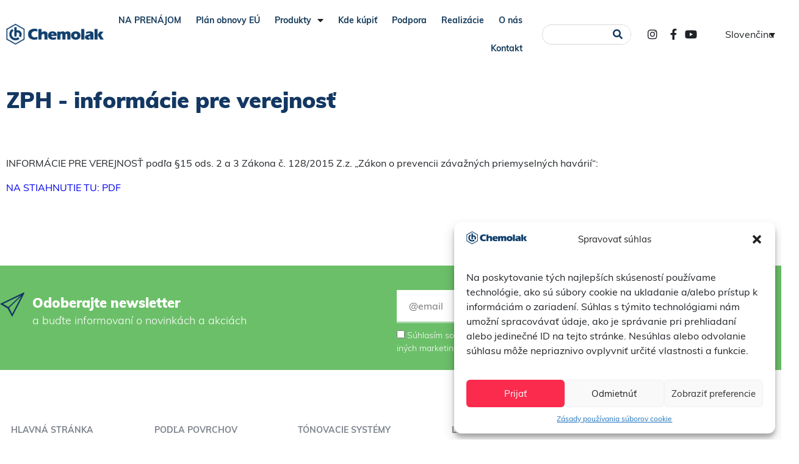

--- FILE ---
content_type: text/html; charset=UTF-8
request_url: https://www.chemolak.sk/o-nas/zakonne-zverejnenia/zph-informacie-pre-verejnost/
body_size: 23111
content:
<!DOCTYPE html>
<html lang="sk-SK">
<head>
	<meta charset="UTF-8">
	<meta name="viewport" content="width=device-width, initial-scale=1.0, viewport-fit=cover" />		<meta name='robots' content='index, follow, max-image-preview:large, max-snippet:-1, max-video-preview:-1' />
	<style>img:is([sizes="auto" i], [sizes^="auto," i]) { contain-intrinsic-size: 3000px 1500px }</style>
	<link rel="alternate" hreflang="sk" href="https://www.chemolak.sk/o-nas/zakonne-zverejnenia/zph-informacie-pre-verejnost/" />
<link rel="alternate" hreflang="x-default" href="https://www.chemolak.sk/o-nas/zakonne-zverejnenia/zph-informacie-pre-verejnost/" />

	<!-- This site is optimized with the Yoast SEO plugin v25.0 - https://yoast.com/wordpress/plugins/seo/ -->
	<title>ZPH - informácie pre verejnosť - chemolak</title>
	<meta name="description" content="CHEMOLAK a.s. je významným slovenským výrobcom náterových látok - farieb, lakov, lazúr, živíc, lepidiel, riedidiel a pomocných prípravkov so zastúpením v rôznych špecializovaných obchodoch a hobby marketoch Slovenskej a Českej republiky. Do priemyselných podnikov a lakovní na Slovensku a taktiež aj za jeho hranicami dodáva rôzne produkty, špeciálne nátery a aj kompletné náterové systémy." />
	<link rel="canonical" href="https://www.chemolak.sk/o-nas/zakonne-zverejnenia/zph-informacie-pre-verejnost/" />
	<meta property="og:locale" content="sk_SK" />
	<meta property="og:type" content="article" />
	<meta property="og:title" content="ZPH - informácie pre verejnosť - chemolak" />
	<meta property="og:description" content="CHEMOLAK a.s. je významným slovenským výrobcom náterových látok - farieb, lakov, lazúr, živíc, lepidiel, riedidiel a pomocných prípravkov so zastúpením v rôznych špecializovaných obchodoch a hobby marketoch Slovenskej a Českej republiky. Do priemyselných podnikov a lakovní na Slovensku a taktiež aj za jeho hranicami dodáva rôzne produkty, špeciálne nátery a aj kompletné náterové systémy." />
	<meta property="og:url" content="https://www.chemolak.sk/o-nas/zakonne-zverejnenia/zph-informacie-pre-verejnost/" />
	<meta property="og:site_name" content="chemolak" />
	<meta property="article:publisher" content="https://www.facebook.com/Chemolak/" />
	<meta property="article:modified_time" content="2025-09-22T07:03:12+00:00" />
	<meta name="twitter:card" content="summary_large_image" />
	<meta name="twitter:label1" content="Predpokladaný čas čítania" />
	<meta name="twitter:data1" content="1 minúta" />
	<script type="application/ld+json" class="yoast-schema-graph">{"@context":"https://schema.org","@graph":[{"@type":"WebPage","@id":"https://www.chemolak.sk/o-nas/zakonne-zverejnenia/zph-informacie-pre-verejnost/","url":"https://www.chemolak.sk/o-nas/zakonne-zverejnenia/zph-informacie-pre-verejnost/","name":"ZPH - informácie pre verejnosť - chemolak","isPartOf":{"@id":"https://www.chemolak.sk/#website"},"datePublished":"2017-08-26T12:44:53+00:00","dateModified":"2025-09-22T07:03:12+00:00","description":"CHEMOLAK a.s. je významným slovenským výrobcom náterových látok - farieb, lakov, lazúr, živíc, lepidiel, riedidiel a pomocných prípravkov so zastúpením v rôznych špecializovaných obchodoch a hobby marketoch Slovenskej a Českej republiky. Do priemyselných podnikov a lakovní na Slovensku a taktiež aj za jeho hranicami dodáva rôzne produkty, špeciálne nátery a aj kompletné náterové systémy.","breadcrumb":{"@id":"https://www.chemolak.sk/o-nas/zakonne-zverejnenia/zph-informacie-pre-verejnost/#breadcrumb"},"inLanguage":"sk-SK","potentialAction":[{"@type":"ReadAction","target":["https://www.chemolak.sk/o-nas/zakonne-zverejnenia/zph-informacie-pre-verejnost/"]}]},{"@type":"BreadcrumbList","@id":"https://www.chemolak.sk/o-nas/zakonne-zverejnenia/zph-informacie-pre-verejnost/#breadcrumb","itemListElement":[{"@type":"ListItem","position":1,"name":"Home","item":"https://www.chemolak.sk/"},{"@type":"ListItem","position":2,"name":"O nás","item":"https://www.chemolak.sk/o-nas/"},{"@type":"ListItem","position":3,"name":"Zákonné zverejnenia","item":"https://www.chemolak.sk/o-nas/zakonne-zverejnenia/"},{"@type":"ListItem","position":4,"name":"ZPH &#8211; informácie pre verejnosť"}]},{"@type":"WebSite","@id":"https://www.chemolak.sk/#website","url":"https://www.chemolak.sk/","name":"chemolak","description":"","publisher":{"@id":"https://www.chemolak.sk/#organization"},"potentialAction":[{"@type":"SearchAction","target":{"@type":"EntryPoint","urlTemplate":"https://www.chemolak.sk/?s={search_term_string}"},"query-input":{"@type":"PropertyValueSpecification","valueRequired":true,"valueName":"search_term_string"}}],"inLanguage":"sk-SK"},{"@type":"Organization","@id":"https://www.chemolak.sk/#organization","name":"Chemolak a. s.","url":"https://www.chemolak.sk/","logo":{"@type":"ImageObject","inLanguage":"sk-SK","@id":"https://www.chemolak.sk/#/schema/logo/image/","url":"https://www.chemolak.sk/wp-content/uploads/2017/07/logo-2x.png","contentUrl":"https://www.chemolak.sk/wp-content/uploads/2017/07/logo-2x.png","width":396,"height":84,"caption":"Chemolak a. s."},"image":{"@id":"https://www.chemolak.sk/#/schema/logo/image/"},"sameAs":["https://www.facebook.com/Chemolak/","https://www.youtube.com/channel/UCxGXNx-vQKVb5mb5eWYzOOQ"]}]}</script>
	<!-- / Yoast SEO plugin. -->


<link rel="alternate" type="application/rss+xml" title="RSS kanál: chemolak &raquo;" href="https://www.chemolak.sk/feed/" />
<script type="text/javascript">
/* <![CDATA[ */
window._wpemojiSettings = {"baseUrl":"https:\/\/s.w.org\/images\/core\/emoji\/16.0.1\/72x72\/","ext":".png","svgUrl":"https:\/\/s.w.org\/images\/core\/emoji\/16.0.1\/svg\/","svgExt":".svg","source":{"concatemoji":"https:\/\/www.chemolak.sk\/wp-includes\/js\/wp-emoji-release.min.js?ver=6.8.3"}};
/*! This file is auto-generated */
!function(s,n){var o,i,e;function c(e){try{var t={supportTests:e,timestamp:(new Date).valueOf()};sessionStorage.setItem(o,JSON.stringify(t))}catch(e){}}function p(e,t,n){e.clearRect(0,0,e.canvas.width,e.canvas.height),e.fillText(t,0,0);var t=new Uint32Array(e.getImageData(0,0,e.canvas.width,e.canvas.height).data),a=(e.clearRect(0,0,e.canvas.width,e.canvas.height),e.fillText(n,0,0),new Uint32Array(e.getImageData(0,0,e.canvas.width,e.canvas.height).data));return t.every(function(e,t){return e===a[t]})}function u(e,t){e.clearRect(0,0,e.canvas.width,e.canvas.height),e.fillText(t,0,0);for(var n=e.getImageData(16,16,1,1),a=0;a<n.data.length;a++)if(0!==n.data[a])return!1;return!0}function f(e,t,n,a){switch(t){case"flag":return n(e,"\ud83c\udff3\ufe0f\u200d\u26a7\ufe0f","\ud83c\udff3\ufe0f\u200b\u26a7\ufe0f")?!1:!n(e,"\ud83c\udde8\ud83c\uddf6","\ud83c\udde8\u200b\ud83c\uddf6")&&!n(e,"\ud83c\udff4\udb40\udc67\udb40\udc62\udb40\udc65\udb40\udc6e\udb40\udc67\udb40\udc7f","\ud83c\udff4\u200b\udb40\udc67\u200b\udb40\udc62\u200b\udb40\udc65\u200b\udb40\udc6e\u200b\udb40\udc67\u200b\udb40\udc7f");case"emoji":return!a(e,"\ud83e\udedf")}return!1}function g(e,t,n,a){var r="undefined"!=typeof WorkerGlobalScope&&self instanceof WorkerGlobalScope?new OffscreenCanvas(300,150):s.createElement("canvas"),o=r.getContext("2d",{willReadFrequently:!0}),i=(o.textBaseline="top",o.font="600 32px Arial",{});return e.forEach(function(e){i[e]=t(o,e,n,a)}),i}function t(e){var t=s.createElement("script");t.src=e,t.defer=!0,s.head.appendChild(t)}"undefined"!=typeof Promise&&(o="wpEmojiSettingsSupports",i=["flag","emoji"],n.supports={everything:!0,everythingExceptFlag:!0},e=new Promise(function(e){s.addEventListener("DOMContentLoaded",e,{once:!0})}),new Promise(function(t){var n=function(){try{var e=JSON.parse(sessionStorage.getItem(o));if("object"==typeof e&&"number"==typeof e.timestamp&&(new Date).valueOf()<e.timestamp+604800&&"object"==typeof e.supportTests)return e.supportTests}catch(e){}return null}();if(!n){if("undefined"!=typeof Worker&&"undefined"!=typeof OffscreenCanvas&&"undefined"!=typeof URL&&URL.createObjectURL&&"undefined"!=typeof Blob)try{var e="postMessage("+g.toString()+"("+[JSON.stringify(i),f.toString(),p.toString(),u.toString()].join(",")+"));",a=new Blob([e],{type:"text/javascript"}),r=new Worker(URL.createObjectURL(a),{name:"wpTestEmojiSupports"});return void(r.onmessage=function(e){c(n=e.data),r.terminate(),t(n)})}catch(e){}c(n=g(i,f,p,u))}t(n)}).then(function(e){for(var t in e)n.supports[t]=e[t],n.supports.everything=n.supports.everything&&n.supports[t],"flag"!==t&&(n.supports.everythingExceptFlag=n.supports.everythingExceptFlag&&n.supports[t]);n.supports.everythingExceptFlag=n.supports.everythingExceptFlag&&!n.supports.flag,n.DOMReady=!1,n.readyCallback=function(){n.DOMReady=!0}}).then(function(){return e}).then(function(){var e;n.supports.everything||(n.readyCallback(),(e=n.source||{}).concatemoji?t(e.concatemoji):e.wpemoji&&e.twemoji&&(t(e.twemoji),t(e.wpemoji)))}))}((window,document),window._wpemojiSettings);
/* ]]> */
</script>
<style id='wp-emoji-styles-inline-css' type='text/css'>

	img.wp-smiley, img.emoji {
		display: inline !important;
		border: none !important;
		box-shadow: none !important;
		height: 1em !important;
		width: 1em !important;
		margin: 0 0.07em !important;
		vertical-align: -0.1em !important;
		background: none !important;
		padding: 0 !important;
	}
</style>
<link rel='stylesheet' id='wp-block-library-css' href='https://www.chemolak.sk/wp-includes/css/dist/block-library/style.min.css?ver=6.8.3' type='text/css' media='all' />
<style id='classic-theme-styles-inline-css' type='text/css'>
/*! This file is auto-generated */
.wp-block-button__link{color:#fff;background-color:#32373c;border-radius:9999px;box-shadow:none;text-decoration:none;padding:calc(.667em + 2px) calc(1.333em + 2px);font-size:1.125em}.wp-block-file__button{background:#32373c;color:#fff;text-decoration:none}
</style>
<style id='global-styles-inline-css' type='text/css'>
:root{--wp--preset--aspect-ratio--square: 1;--wp--preset--aspect-ratio--4-3: 4/3;--wp--preset--aspect-ratio--3-4: 3/4;--wp--preset--aspect-ratio--3-2: 3/2;--wp--preset--aspect-ratio--2-3: 2/3;--wp--preset--aspect-ratio--16-9: 16/9;--wp--preset--aspect-ratio--9-16: 9/16;--wp--preset--color--black: #000000;--wp--preset--color--cyan-bluish-gray: #abb8c3;--wp--preset--color--white: #ffffff;--wp--preset--color--pale-pink: #f78da7;--wp--preset--color--vivid-red: #cf2e2e;--wp--preset--color--luminous-vivid-orange: #ff6900;--wp--preset--color--luminous-vivid-amber: #fcb900;--wp--preset--color--light-green-cyan: #7bdcb5;--wp--preset--color--vivid-green-cyan: #00d084;--wp--preset--color--pale-cyan-blue: #8ed1fc;--wp--preset--color--vivid-cyan-blue: #0693e3;--wp--preset--color--vivid-purple: #9b51e0;--wp--preset--gradient--vivid-cyan-blue-to-vivid-purple: linear-gradient(135deg,rgba(6,147,227,1) 0%,rgb(155,81,224) 100%);--wp--preset--gradient--light-green-cyan-to-vivid-green-cyan: linear-gradient(135deg,rgb(122,220,180) 0%,rgb(0,208,130) 100%);--wp--preset--gradient--luminous-vivid-amber-to-luminous-vivid-orange: linear-gradient(135deg,rgba(252,185,0,1) 0%,rgba(255,105,0,1) 100%);--wp--preset--gradient--luminous-vivid-orange-to-vivid-red: linear-gradient(135deg,rgba(255,105,0,1) 0%,rgb(207,46,46) 100%);--wp--preset--gradient--very-light-gray-to-cyan-bluish-gray: linear-gradient(135deg,rgb(238,238,238) 0%,rgb(169,184,195) 100%);--wp--preset--gradient--cool-to-warm-spectrum: linear-gradient(135deg,rgb(74,234,220) 0%,rgb(151,120,209) 20%,rgb(207,42,186) 40%,rgb(238,44,130) 60%,rgb(251,105,98) 80%,rgb(254,248,76) 100%);--wp--preset--gradient--blush-light-purple: linear-gradient(135deg,rgb(255,206,236) 0%,rgb(152,150,240) 100%);--wp--preset--gradient--blush-bordeaux: linear-gradient(135deg,rgb(254,205,165) 0%,rgb(254,45,45) 50%,rgb(107,0,62) 100%);--wp--preset--gradient--luminous-dusk: linear-gradient(135deg,rgb(255,203,112) 0%,rgb(199,81,192) 50%,rgb(65,88,208) 100%);--wp--preset--gradient--pale-ocean: linear-gradient(135deg,rgb(255,245,203) 0%,rgb(182,227,212) 50%,rgb(51,167,181) 100%);--wp--preset--gradient--electric-grass: linear-gradient(135deg,rgb(202,248,128) 0%,rgb(113,206,126) 100%);--wp--preset--gradient--midnight: linear-gradient(135deg,rgb(2,3,129) 0%,rgb(40,116,252) 100%);--wp--preset--font-size--small: 13px;--wp--preset--font-size--medium: 20px;--wp--preset--font-size--large: 36px;--wp--preset--font-size--x-large: 42px;--wp--preset--spacing--20: 0.44rem;--wp--preset--spacing--30: 0.67rem;--wp--preset--spacing--40: 1rem;--wp--preset--spacing--50: 1.5rem;--wp--preset--spacing--60: 2.25rem;--wp--preset--spacing--70: 3.38rem;--wp--preset--spacing--80: 5.06rem;--wp--preset--shadow--natural: 6px 6px 9px rgba(0, 0, 0, 0.2);--wp--preset--shadow--deep: 12px 12px 50px rgba(0, 0, 0, 0.4);--wp--preset--shadow--sharp: 6px 6px 0px rgba(0, 0, 0, 0.2);--wp--preset--shadow--outlined: 6px 6px 0px -3px rgba(255, 255, 255, 1), 6px 6px rgba(0, 0, 0, 1);--wp--preset--shadow--crisp: 6px 6px 0px rgba(0, 0, 0, 1);}:where(.is-layout-flex){gap: 0.5em;}:where(.is-layout-grid){gap: 0.5em;}body .is-layout-flex{display: flex;}.is-layout-flex{flex-wrap: wrap;align-items: center;}.is-layout-flex > :is(*, div){margin: 0;}body .is-layout-grid{display: grid;}.is-layout-grid > :is(*, div){margin: 0;}:where(.wp-block-columns.is-layout-flex){gap: 2em;}:where(.wp-block-columns.is-layout-grid){gap: 2em;}:where(.wp-block-post-template.is-layout-flex){gap: 1.25em;}:where(.wp-block-post-template.is-layout-grid){gap: 1.25em;}.has-black-color{color: var(--wp--preset--color--black) !important;}.has-cyan-bluish-gray-color{color: var(--wp--preset--color--cyan-bluish-gray) !important;}.has-white-color{color: var(--wp--preset--color--white) !important;}.has-pale-pink-color{color: var(--wp--preset--color--pale-pink) !important;}.has-vivid-red-color{color: var(--wp--preset--color--vivid-red) !important;}.has-luminous-vivid-orange-color{color: var(--wp--preset--color--luminous-vivid-orange) !important;}.has-luminous-vivid-amber-color{color: var(--wp--preset--color--luminous-vivid-amber) !important;}.has-light-green-cyan-color{color: var(--wp--preset--color--light-green-cyan) !important;}.has-vivid-green-cyan-color{color: var(--wp--preset--color--vivid-green-cyan) !important;}.has-pale-cyan-blue-color{color: var(--wp--preset--color--pale-cyan-blue) !important;}.has-vivid-cyan-blue-color{color: var(--wp--preset--color--vivid-cyan-blue) !important;}.has-vivid-purple-color{color: var(--wp--preset--color--vivid-purple) !important;}.has-black-background-color{background-color: var(--wp--preset--color--black) !important;}.has-cyan-bluish-gray-background-color{background-color: var(--wp--preset--color--cyan-bluish-gray) !important;}.has-white-background-color{background-color: var(--wp--preset--color--white) !important;}.has-pale-pink-background-color{background-color: var(--wp--preset--color--pale-pink) !important;}.has-vivid-red-background-color{background-color: var(--wp--preset--color--vivid-red) !important;}.has-luminous-vivid-orange-background-color{background-color: var(--wp--preset--color--luminous-vivid-orange) !important;}.has-luminous-vivid-amber-background-color{background-color: var(--wp--preset--color--luminous-vivid-amber) !important;}.has-light-green-cyan-background-color{background-color: var(--wp--preset--color--light-green-cyan) !important;}.has-vivid-green-cyan-background-color{background-color: var(--wp--preset--color--vivid-green-cyan) !important;}.has-pale-cyan-blue-background-color{background-color: var(--wp--preset--color--pale-cyan-blue) !important;}.has-vivid-cyan-blue-background-color{background-color: var(--wp--preset--color--vivid-cyan-blue) !important;}.has-vivid-purple-background-color{background-color: var(--wp--preset--color--vivid-purple) !important;}.has-black-border-color{border-color: var(--wp--preset--color--black) !important;}.has-cyan-bluish-gray-border-color{border-color: var(--wp--preset--color--cyan-bluish-gray) !important;}.has-white-border-color{border-color: var(--wp--preset--color--white) !important;}.has-pale-pink-border-color{border-color: var(--wp--preset--color--pale-pink) !important;}.has-vivid-red-border-color{border-color: var(--wp--preset--color--vivid-red) !important;}.has-luminous-vivid-orange-border-color{border-color: var(--wp--preset--color--luminous-vivid-orange) !important;}.has-luminous-vivid-amber-border-color{border-color: var(--wp--preset--color--luminous-vivid-amber) !important;}.has-light-green-cyan-border-color{border-color: var(--wp--preset--color--light-green-cyan) !important;}.has-vivid-green-cyan-border-color{border-color: var(--wp--preset--color--vivid-green-cyan) !important;}.has-pale-cyan-blue-border-color{border-color: var(--wp--preset--color--pale-cyan-blue) !important;}.has-vivid-cyan-blue-border-color{border-color: var(--wp--preset--color--vivid-cyan-blue) !important;}.has-vivid-purple-border-color{border-color: var(--wp--preset--color--vivid-purple) !important;}.has-vivid-cyan-blue-to-vivid-purple-gradient-background{background: var(--wp--preset--gradient--vivid-cyan-blue-to-vivid-purple) !important;}.has-light-green-cyan-to-vivid-green-cyan-gradient-background{background: var(--wp--preset--gradient--light-green-cyan-to-vivid-green-cyan) !important;}.has-luminous-vivid-amber-to-luminous-vivid-orange-gradient-background{background: var(--wp--preset--gradient--luminous-vivid-amber-to-luminous-vivid-orange) !important;}.has-luminous-vivid-orange-to-vivid-red-gradient-background{background: var(--wp--preset--gradient--luminous-vivid-orange-to-vivid-red) !important;}.has-very-light-gray-to-cyan-bluish-gray-gradient-background{background: var(--wp--preset--gradient--very-light-gray-to-cyan-bluish-gray) !important;}.has-cool-to-warm-spectrum-gradient-background{background: var(--wp--preset--gradient--cool-to-warm-spectrum) !important;}.has-blush-light-purple-gradient-background{background: var(--wp--preset--gradient--blush-light-purple) !important;}.has-blush-bordeaux-gradient-background{background: var(--wp--preset--gradient--blush-bordeaux) !important;}.has-luminous-dusk-gradient-background{background: var(--wp--preset--gradient--luminous-dusk) !important;}.has-pale-ocean-gradient-background{background: var(--wp--preset--gradient--pale-ocean) !important;}.has-electric-grass-gradient-background{background: var(--wp--preset--gradient--electric-grass) !important;}.has-midnight-gradient-background{background: var(--wp--preset--gradient--midnight) !important;}.has-small-font-size{font-size: var(--wp--preset--font-size--small) !important;}.has-medium-font-size{font-size: var(--wp--preset--font-size--medium) !important;}.has-large-font-size{font-size: var(--wp--preset--font-size--large) !important;}.has-x-large-font-size{font-size: var(--wp--preset--font-size--x-large) !important;}
:where(.wp-block-post-template.is-layout-flex){gap: 1.25em;}:where(.wp-block-post-template.is-layout-grid){gap: 1.25em;}
:where(.wp-block-columns.is-layout-flex){gap: 2em;}:where(.wp-block-columns.is-layout-grid){gap: 2em;}
:root :where(.wp-block-pullquote){font-size: 1.5em;line-height: 1.6;}
</style>
<link rel='stylesheet' id='contact-form-7-css' href='https://www.chemolak.sk/wp-content/plugins/contact-form-7/includes/css/styles.css?ver=6.0.6' type='text/css' media='all' />
<link rel='stylesheet' id='responsive-lightbox-swipebox-css' href='https://www.chemolak.sk/wp-content/plugins/responsive-lightbox/assets/swipebox/swipebox.min.css?ver=1.5.2' type='text/css' media='all' />
<link rel='stylesheet' id='rs-plugin-settings-css' href='https://www.chemolak.sk/wp-content/plugins/revslider/public/assets/css/rs6.css?ver=6.3.3' type='text/css' media='all' />
<style id='rs-plugin-settings-inline-css' type='text/css'>
#rs-demo-id {}
</style>
<link rel='stylesheet' id='siteorigin-panels-front-css' href='https://www.chemolak.sk/wp-content/plugins/siteorigin-panels/css/front-flex.min.css?ver=2.31.8' type='text/css' media='all' />
<link rel='stylesheet' id='wpml-legacy-dropdown-0-css' href='https://www.chemolak.sk/wp-content/plugins/sitepress-multilingual-cms/templates/language-switchers/legacy-dropdown/style.min.css?ver=1' type='text/css' media='all' />
<link rel='stylesheet' id='cmplz-general-css' href='https://www.chemolak.sk/wp-content/plugins/complianz-gdpr-premium/assets/css/cookieblocker.min.css?ver=1747063238' type='text/css' media='all' />
<link rel='stylesheet' id='ns-style-css' href='https://www.chemolak.sk/wp-content/themes/ns/style.css?ver=1.5' type='text/css' media='all' />
<link rel='stylesheet' id='ns-awesome-css' href='https://www.chemolak.sk/wp-content/themes/ns/css/font-awesome.min.css?ver=6.8.3' type='text/css' media='all' />
<link rel='stylesheet' id='ns-owl-style-css' href='https://www.chemolak.sk/wp-content/themes/ns/css/owl.carousel.css?ver=6.8.3' type='text/css' media='all' />
<link rel='stylesheet' id='ns-owl-theme-css' href='https://www.chemolak.sk/wp-content/themes/ns/css/owl.theme.default.css?ver=6.8.3' type='text/css' media='all' />
<link rel='stylesheet' id='wpdreams-asl-basic-css' href='https://www.chemolak.sk/wp-content/plugins/ajax-search-lite/css/style.basic.css?ver=4.12.7' type='text/css' media='all' />
<link rel='stylesheet' id='wpdreams-asl-instance-css' href='https://www.chemolak.sk/wp-content/plugins/ajax-search-lite/css/style-simple-blue.css?ver=4.12.7' type='text/css' media='all' />
<link rel='stylesheet' id='elementor-frontend-css' href='https://www.chemolak.sk/wp-content/plugins/elementor/assets/css/frontend.min.css?ver=3.28.4' type='text/css' media='all' />
<link rel='stylesheet' id='widget-image-css' href='https://www.chemolak.sk/wp-content/plugins/elementor/assets/css/widget-image.min.css?ver=3.28.4' type='text/css' media='all' />
<link rel='stylesheet' id='widget-nav-menu-css' href='https://www.chemolak.sk/wp-content/plugins/elementor-pro/assets/css/widget-nav-menu.min.css?ver=3.28.4' type='text/css' media='all' />
<link rel='stylesheet' id='widget-search-form-css' href='https://www.chemolak.sk/wp-content/plugins/elementor-pro/assets/css/widget-search-form.min.css?ver=3.28.4' type='text/css' media='all' />
<link rel='stylesheet' id='elementor-icons-shared-0-css' href='https://www.chemolak.sk/wp-content/plugins/elementor/assets/lib/font-awesome/css/fontawesome.min.css?ver=5.15.3' type='text/css' media='all' />
<link rel='stylesheet' id='elementor-icons-fa-solid-css' href='https://www.chemolak.sk/wp-content/plugins/elementor/assets/lib/font-awesome/css/solid.min.css?ver=5.15.3' type='text/css' media='all' />
<link rel='stylesheet' id='widget-icon-list-css' href='https://www.chemolak.sk/wp-content/plugins/elementor/assets/css/widget-icon-list.min.css?ver=3.28.4' type='text/css' media='all' />
<link rel='stylesheet' id='widget-image-box-css' href='https://www.chemolak.sk/wp-content/plugins/elementor/assets/css/widget-image-box.min.css?ver=3.28.4' type='text/css' media='all' />
<link rel='stylesheet' id='widget-heading-css' href='https://www.chemolak.sk/wp-content/plugins/elementor/assets/css/widget-heading.min.css?ver=3.28.4' type='text/css' media='all' />
<link rel='stylesheet' id='elementor-icons-css' href='https://www.chemolak.sk/wp-content/plugins/elementor/assets/lib/eicons/css/elementor-icons.min.css?ver=5.36.0' type='text/css' media='all' />
<link rel='stylesheet' id='elementor-post-51523-css' href='https://www.chemolak.sk/wp-content/uploads/elementor/css/post-51523.css?ver=1747064156' type='text/css' media='all' />
<link rel='stylesheet' id='elementor-post-51758-css' href='https://www.chemolak.sk/wp-content/uploads/elementor/css/post-51758.css?ver=1747064156' type='text/css' media='all' />
<link rel='stylesheet' id='elementor-post-51936-css' href='https://www.chemolak.sk/wp-content/uploads/elementor/css/post-51936.css?ver=1747064156' type='text/css' media='all' />
<link rel='stylesheet' id='jquery-ui-smoothness-css' href='https://www.chemolak.sk/wp-content/plugins/contact-form-7/includes/js/jquery-ui/themes/smoothness/jquery-ui.min.css?ver=1.12.1' type='text/css' media='screen' />
<link rel='stylesheet' id='elementor-icons-fa-brands-css' href='https://www.chemolak.sk/wp-content/plugins/elementor/assets/lib/font-awesome/css/brands.min.css?ver=5.15.3' type='text/css' media='all' />
<script type="text/javascript" id="wpml-cookie-js-extra">
/* <![CDATA[ */
var wpml_cookies = {"wp-wpml_current_language":{"value":"sk","expires":1,"path":"\/"}};
var wpml_cookies = {"wp-wpml_current_language":{"value":"sk","expires":1,"path":"\/"}};
/* ]]> */
</script>
<script type="text/javascript" src="https://www.chemolak.sk/wp-content/plugins/sitepress-multilingual-cms/res/js/cookies/language-cookie.js?ver=474000" id="wpml-cookie-js" defer="defer" data-wp-strategy="defer"></script>
<script type="text/javascript" src="https://www.chemolak.sk/wp-includes/js/jquery/jquery.min.js?ver=3.7.1" id="jquery-core-js"></script>
<script type="text/javascript" src="https://www.chemolak.sk/wp-includes/js/jquery/jquery-migrate.min.js?ver=3.4.1" id="jquery-migrate-js"></script>
<script type="text/javascript" src="https://www.chemolak.sk/wp-content/plugins/responsive-lightbox/assets/swipebox/jquery.swipebox.min.js?ver=1.5.2" id="responsive-lightbox-swipebox-js"></script>
<script type="text/javascript" src="https://www.chemolak.sk/wp-includes/js/underscore.min.js?ver=1.13.7" id="underscore-js"></script>
<script type="text/javascript" src="https://www.chemolak.sk/wp-content/plugins/responsive-lightbox/assets/infinitescroll/infinite-scroll.pkgd.min.js?ver=4.0.1" id="responsive-lightbox-infinite-scroll-js"></script>
<script type="text/javascript" id="responsive-lightbox-js-before">
/* <![CDATA[ */
var rlArgs = {"script":"swipebox","selector":"lightbox","customEvents":"","activeGalleries":true,"animation":true,"hideCloseButtonOnMobile":false,"removeBarsOnMobile":false,"hideBars":true,"hideBarsDelay":5000,"videoMaxWidth":1080,"useSVG":true,"loopAtEnd":false,"woocommerce_gallery":false,"ajaxurl":"https:\/\/www.chemolak.sk\/wp-admin\/admin-ajax.php","nonce":"dc325996f1","preview":false,"postId":1508,"scriptExtension":false};
/* ]]> */
</script>
<script type="text/javascript" src="https://www.chemolak.sk/wp-content/plugins/responsive-lightbox/js/front.js?ver=2.5.1" id="responsive-lightbox-js"></script>
<script type="text/javascript" src="https://www.chemolak.sk/wp-content/plugins/revslider/public/assets/js/rbtools.min.js?ver=6.3.3" id="tp-tools-js"></script>
<script type="text/javascript" src="https://www.chemolak.sk/wp-content/plugins/revslider/public/assets/js/rs6.min.js?ver=6.3.3" id="revmin-js"></script>
<script type="text/javascript" src="https://www.chemolak.sk/wp-content/plugins/sitepress-multilingual-cms/templates/language-switchers/legacy-dropdown/script.min.js?ver=1" id="wpml-legacy-dropdown-0-js"></script>
<script type="text/javascript" src="https://www.chemolak.sk/wp-content/themes/ns/js/owl.carousel.js?ver=6.8.3" id="ns-owl-script-js"></script>
<link rel="https://api.w.org/" href="https://www.chemolak.sk/wp-json/" /><link rel="alternate" title="JSON" type="application/json" href="https://www.chemolak.sk/wp-json/wp/v2/pages/1508" /><link rel="EditURI" type="application/rsd+xml" title="RSD" href="https://www.chemolak.sk/xmlrpc.php?rsd" />
<meta name="generator" content="WordPress 6.8.3" />
<link rel='shortlink' href='https://www.chemolak.sk/?p=1508' />
<link rel="alternate" title="oEmbed (JSON)" type="application/json+oembed" href="https://www.chemolak.sk/wp-json/oembed/1.0/embed?url=https%3A%2F%2Fwww.chemolak.sk%2Fo-nas%2Fzakonne-zverejnenia%2Fzph-informacie-pre-verejnost%2F" />
<link rel="alternate" title="oEmbed (XML)" type="text/xml+oembed" href="https://www.chemolak.sk/wp-json/oembed/1.0/embed?url=https%3A%2F%2Fwww.chemolak.sk%2Fo-nas%2Fzakonne-zverejnenia%2Fzph-informacie-pre-verejnost%2F&#038;format=xml" />
<meta name="generator" content="WPML ver:4.7.4 stt:9,1,10;" />
			<style>.cmplz-hidden {
					display: none !important;
				}</style>				<link rel="preconnect" href="https://fonts.gstatic.com" crossorigin />
				<link rel="preload" as="style" href="//fonts.googleapis.com/css?family=Open+Sans&display=swap" />
				<link rel="stylesheet" href="//fonts.googleapis.com/css?family=Open+Sans&display=swap" media="all" />
				<meta name="generator" content="Elementor 3.28.4; features: additional_custom_breakpoints, e_local_google_fonts; settings: css_print_method-external, google_font-enabled, font_display-swap">
<meta name="p:domain_verify" content="a01865fd057557fa44c224c2153965d9"/>
			<style>
				.e-con.e-parent:nth-of-type(n+4):not(.e-lazyloaded):not(.e-no-lazyload),
				.e-con.e-parent:nth-of-type(n+4):not(.e-lazyloaded):not(.e-no-lazyload) * {
					background-image: none !important;
				}
				@media screen and (max-height: 1024px) {
					.e-con.e-parent:nth-of-type(n+3):not(.e-lazyloaded):not(.e-no-lazyload),
					.e-con.e-parent:nth-of-type(n+3):not(.e-lazyloaded):not(.e-no-lazyload) * {
						background-image: none !important;
					}
				}
				@media screen and (max-height: 640px) {
					.e-con.e-parent:nth-of-type(n+2):not(.e-lazyloaded):not(.e-no-lazyload),
					.e-con.e-parent:nth-of-type(n+2):not(.e-lazyloaded):not(.e-no-lazyload) * {
						background-image: none !important;
					}
				}
			</style>
			<meta name="generator" content="Powered by Slider Revolution 6.3.3 - responsive, Mobile-Friendly Slider Plugin for WordPress with comfortable drag and drop interface." />
			            <style>
				            
					div[id*='ajaxsearchlitesettings'].searchsettings .asl_option_inner label {
						font-size: 0px !important;
						color: rgba(0, 0, 0, 0);
					}
					div[id*='ajaxsearchlitesettings'].searchsettings .asl_option_inner label:after {
						font-size: 11px !important;
						position: absolute;
						top: 0;
						left: 0;
						z-index: 1;
					}
					.asl_w_container {
						width: 100%;
						margin: 0px 0px 0px 0px;
						min-width: 200px;
					}
					div[id*='ajaxsearchlite'].asl_m {
						width: 100%;
					}
					div[id*='ajaxsearchliteres'].wpdreams_asl_results div.resdrg span.highlighted {
						font-weight: bold;
						color: rgba(217, 49, 43, 1);
						background-color: rgba(238, 238, 238, 1);
					}
					div[id*='ajaxsearchliteres'].wpdreams_asl_results .results img.asl_image {
						width: 70px;
						height: 70px;
						object-fit: cover;
					}
					div.asl_r .results {
						max-height: none;
					}
				
						div.asl_r.asl_w.vertical .results .item::after {
							display: block;
							position: absolute;
							bottom: 0;
							content: '';
							height: 1px;
							width: 100%;
							background: #D8D8D8;
						}
						div.asl_r.asl_w.vertical .results .item.asl_last_item::after {
							display: none;
						}
								            </style>
			            <style media="all" id="siteorigin-panels-layouts-head">/* Layout 1508 */ #pgc-1508-0-0 , #pgc-1508-1-0 { width:100% } #pg-1508-0 , #pl-1508 .so-panel , #pl-1508 .so-panel:last-of-type { margin-bottom:0px } #pg-1508-0.panel-has-style > .panel-row-style, #pg-1508-0.panel-no-style { -webkit-align-items:flex-start;align-items:flex-start } #pgc-1508-0-0 { align-self:auto } @media (max-width:780px){ #pg-1508-0.panel-no-style, #pg-1508-0.panel-has-style > .panel-row-style, #pg-1508-0 , #pg-1508-1.panel-no-style, #pg-1508-1.panel-has-style > .panel-row-style, #pg-1508-1 { -webkit-flex-direction:column;-ms-flex-direction:column;flex-direction:column } #pg-1508-0 > .panel-grid-cell , #pg-1508-0 > .panel-row-style > .panel-grid-cell , #pg-1508-1 > .panel-grid-cell , #pg-1508-1 > .panel-row-style > .panel-grid-cell { width:100%;margin-right:0 } #pl-1508 .panel-grid-cell { padding:0 } #pl-1508 .panel-grid .panel-grid-cell-empty { display:none } #pl-1508 .panel-grid .panel-grid-cell-mobile-last { margin-bottom:0px }  } </style><script type="text/javascript">function setREVStartSize(e){
			//window.requestAnimationFrame(function() {				 
				window.RSIW = window.RSIW===undefined ? window.innerWidth : window.RSIW;	
				window.RSIH = window.RSIH===undefined ? window.innerHeight : window.RSIH;	
				try {								
					var pw = document.getElementById(e.c).parentNode.offsetWidth,
						newh;
					pw = pw===0 || isNaN(pw) ? window.RSIW : pw;
					e.tabw = e.tabw===undefined ? 0 : parseInt(e.tabw);
					e.thumbw = e.thumbw===undefined ? 0 : parseInt(e.thumbw);
					e.tabh = e.tabh===undefined ? 0 : parseInt(e.tabh);
					e.thumbh = e.thumbh===undefined ? 0 : parseInt(e.thumbh);
					e.tabhide = e.tabhide===undefined ? 0 : parseInt(e.tabhide);
					e.thumbhide = e.thumbhide===undefined ? 0 : parseInt(e.thumbhide);
					e.mh = e.mh===undefined || e.mh=="" || e.mh==="auto" ? 0 : parseInt(e.mh,0);		
					if(e.layout==="fullscreen" || e.l==="fullscreen") 						
						newh = Math.max(e.mh,window.RSIH);					
					else{					
						e.gw = Array.isArray(e.gw) ? e.gw : [e.gw];
						for (var i in e.rl) if (e.gw[i]===undefined || e.gw[i]===0) e.gw[i] = e.gw[i-1];					
						e.gh = e.el===undefined || e.el==="" || (Array.isArray(e.el) && e.el.length==0)? e.gh : e.el;
						e.gh = Array.isArray(e.gh) ? e.gh : [e.gh];
						for (var i in e.rl) if (e.gh[i]===undefined || e.gh[i]===0) e.gh[i] = e.gh[i-1];
											
						var nl = new Array(e.rl.length),
							ix = 0,						
							sl;					
						e.tabw = e.tabhide>=pw ? 0 : e.tabw;
						e.thumbw = e.thumbhide>=pw ? 0 : e.thumbw;
						e.tabh = e.tabhide>=pw ? 0 : e.tabh;
						e.thumbh = e.thumbhide>=pw ? 0 : e.thumbh;					
						for (var i in e.rl) nl[i] = e.rl[i]<window.RSIW ? 0 : e.rl[i];
						sl = nl[0];									
						for (var i in nl) if (sl>nl[i] && nl[i]>0) { sl = nl[i]; ix=i;}															
						var m = pw>(e.gw[ix]+e.tabw+e.thumbw) ? 1 : (pw-(e.tabw+e.thumbw)) / (e.gw[ix]);					
						newh =  (e.gh[ix] * m) + (e.tabh + e.thumbh);
					}				
					if(window.rs_init_css===undefined) window.rs_init_css = document.head.appendChild(document.createElement("style"));					
					document.getElementById(e.c).height = newh+"px";
					window.rs_init_css.innerHTML += "#"+e.c+"_wrapper { height: "+newh+"px }";				
				} catch(e){
					console.log("Failure at Presize of Slider:" + e)
				}					   
			//});
		  };</script>
		<style type="text/css" id="wp-custom-css">
			/*
Sem môžete pridať svoje vlastné CSS.

 Kliknutím na ikonu pomocníka hore získajte viac informácií.
*/

.page-id-1749 .sow-image-container {
    background: #fff;
border: #ccc 1px solid;
padding: 10px;
}
.page-id-1749 .sow-image-container img {
    max-height: 200px;
}

#wpcf7-f279-o2 .wpcf7-response-output {
    display: none !important;
}

.cmplz-cookiebanner .cmplz-buttons .cmplz-btn.cmplz-accept {
    background-color: #fb2b4e!important;
    border: #fb2b4e!important;
}

.grecaptcha-badge {
	visibility: hidden!important;
}		</style>
		</head>
<body data-cmplz=1 class="wp-singular page-template-default page page-id-1508 page-child parent-pageid-931 wp-custom-logo wp-theme-ns siteorigin-panels siteorigin-panels-before-js elementor-default elementor-kit-51523">
		<header data-elementor-type="header" data-elementor-id="51758" class="elementor elementor-51758 elementor-location-header" data-elementor-post-type="elementor_library">
					<section class="elementor-section elementor-top-section elementor-element elementor-element-98b610a elementor-section-boxed elementor-section-height-default elementor-section-height-default" data-id="98b610a" data-element_type="section" data-settings="{&quot;background_background&quot;:&quot;classic&quot;}">
						<div class="elementor-container elementor-column-gap-default">
					<div class="elementor-column elementor-col-20 elementor-top-column elementor-element elementor-element-3100d1f" data-id="3100d1f" data-element_type="column">
			<div class="elementor-widget-wrap elementor-element-populated">
						<div class="elementor-element elementor-element-6c4f4a3 elementor-widget elementor-widget-theme-site-logo elementor-widget-image" data-id="6c4f4a3" data-element_type="widget" data-widget_type="theme-site-logo.default">
				<div class="elementor-widget-container">
											<a href="https://www.chemolak.sk">
			<img width="198" height="42" src="https://www.chemolak.sk/wp-content/uploads/2017/10/chemolak_doma_02-2.png" class="attachment-full size-full wp-image-43111" alt="" srcset="https://www.chemolak.sk/wp-content/uploads/2017/10/chemolak_doma_02-2.png 198w, https://www.chemolak.sk/wp-content/uploads/2017/10/chemolak_doma_02-2-45x10.png 45w, https://www.chemolak.sk/wp-content/uploads/2017/10/chemolak_doma_02-2-120x25.png 120w" sizes="(max-width: 198px) 100vw, 198px" />				</a>
											</div>
				</div>
					</div>
		</div>
				<div class="elementor-column elementor-col-20 elementor-top-column elementor-element elementor-element-08ef43a" data-id="08ef43a" data-element_type="column">
			<div class="elementor-widget-wrap elementor-element-populated">
						<div class="elementor-element elementor-element-782405f elementor-nav-menu__align-end elementor-nav-menu--stretch elementor-nav-menu__text-align-center elementor-widget-tablet__width-auto elementor-nav-menu--dropdown-tablet elementor-nav-menu--toggle elementor-nav-menu--burger elementor-widget elementor-widget-nav-menu" data-id="782405f" data-element_type="widget" data-settings="{&quot;full_width&quot;:&quot;stretch&quot;,&quot;layout&quot;:&quot;horizontal&quot;,&quot;submenu_icon&quot;:{&quot;value&quot;:&quot;&lt;i class=\&quot;fas fa-caret-down\&quot;&gt;&lt;\/i&gt;&quot;,&quot;library&quot;:&quot;fa-solid&quot;},&quot;toggle&quot;:&quot;burger&quot;}" data-widget_type="nav-menu.default">
				<div class="elementor-widget-container">
								<nav aria-label="Menu" class="elementor-nav-menu--main elementor-nav-menu__container elementor-nav-menu--layout-horizontal e--pointer-underline e--animation-fade">
				<ul id="menu-1-782405f" class="elementor-nav-menu"><li class="menu-item menu-item-type-post_type menu-item-object-page menu-item-56083"><a href="https://www.chemolak.sk/budimir/" class="elementor-item">NA PRENÁJOM</a></li>
<li class="menu-item menu-item-type-post_type menu-item-object-post menu-item-56704"><a href="https://www.chemolak.sk/chemolak-je-prijimatel-z-planu-obnovy-eu-povrchov-2-2/" class="elementor-item">Plán obnovy EÚ</a></li>
<li class="mega-menu menu-item menu-item-type-custom menu-item-object-custom menu-item-has-children menu-item-60"><a href="#" class="elementor-item elementor-item-anchor">Produkty</a>
<ul class="sub-menu elementor-nav-menu--dropdown">
	<li class="only-toggle menu-item menu-item-type-post_type menu-item-object-page menu-item-has-children menu-item-7251"><a href="https://www.chemolak.sk/produkty/dekoracne-natery/" class="elementor-sub-item">Dekoračné nátery</a>
	<ul class="sub-menu elementor-nav-menu--dropdown">
		<li class="menu-item menu-item-type-post_type menu-item-object-page menu-item-has-children menu-item-4115"><a href="https://www.chemolak.sk/produkty/dekoracne-natery/univerzalne-farby-na-drevo-a-kov/" class="elementor-sub-item">Univerzálne farby na drevo a kov</a>
		<ul class="sub-menu elementor-nav-menu--dropdown">
			<li class="menu-item menu-item-type-post_type menu-item-object-page menu-item-4117"><a href="https://www.chemolak.sk/produkty/dekoracne-natery/univerzalne-farby-na-drevo-a-kov/zakladne-farby/" class="elementor-sub-item">Základné farby</a></li>
			<li class="menu-item menu-item-type-post_type menu-item-object-page menu-item-4119"><a href="https://www.chemolak.sk/produkty/dekoracne-natery/univerzalne-farby-na-drevo-a-kov/vrchne-farby/" class="elementor-sub-item">Vrchné farby</a></li>
		</ul>
</li>
		<li class="menu-item menu-item-type-post_type menu-item-object-page menu-item-has-children menu-item-4114"><a href="https://www.chemolak.sk/produkty/dekoracne-natery/farby-na-kov/" class="elementor-sub-item">Farby na kov</a>
		<ul class="sub-menu elementor-nav-menu--dropdown">
			<li class="menu-item menu-item-type-post_type menu-item-object-page menu-item-4120"><a href="https://www.chemolak.sk/produkty/dekoracne-natery/farby-na-kov/zakladne-farby-na-ocel/" class="elementor-sub-item">Základné farby na oceľ</a></li>
			<li class="menu-item menu-item-type-post_type menu-item-object-page menu-item-4118"><a href="https://www.chemolak.sk/produkty/dekoracne-natery/farby-na-kov/vrchne-farby/" class="elementor-sub-item">Vrchné farby</a></li>
			<li class="menu-item menu-item-type-post_type menu-item-object-page menu-item-4122"><a href="https://www.chemolak.sk/produkty/dekoracne-natery/farby-na-kov/zakladne-a-vrchne-farby-2v1/" class="elementor-sub-item">Základné a vrchné farby 2v1</a></li>
		</ul>
</li>
		<li class="menu-item menu-item-type-post_type menu-item-object-page menu-item-has-children menu-item-4116"><a href="https://www.chemolak.sk/produkty/dekoracne-natery/farby-lazury-a-laky-na-drevo/" class="elementor-sub-item">Farby, lazúry a laky na drevo</a>
		<ul class="sub-menu elementor-nav-menu--dropdown">
			<li class="menu-item menu-item-type-post_type menu-item-object-page menu-item-4130"><a href="https://www.chemolak.sk/produkty/dekoracne-natery/farby-lazury-a-laky-na-drevo/oleje-a-napustadla/" class="elementor-sub-item">Oleje a napúšťadlá</a></li>
			<li class="menu-item menu-item-type-post_type menu-item-object-page menu-item-4128"><a href="https://www.chemolak.sk/produkty/dekoracne-natery/farby-lazury-a-laky-na-drevo/dekoracne-a-ochranne-lazury/" class="elementor-sub-item">Dekoračné a ochranné lazúry</a></li>
			<li class="menu-item menu-item-type-post_type menu-item-object-page menu-item-4125"><a href="https://www.chemolak.sk/produkty/dekoracne-natery/farby-lazury-a-laky-na-drevo/laky-do-interieru/" class="elementor-sub-item">Laky do interiéru</a></li>
			<li class="menu-item menu-item-type-post_type menu-item-object-page menu-item-4126"><a href="https://www.chemolak.sk/produkty/dekoracne-natery/farby-lazury-a-laky-na-drevo/laky-do-exterieru/" class="elementor-sub-item">Laky do exteriéru</a></li>
			<li class="menu-item menu-item-type-post_type menu-item-object-page menu-item-4127"><a href="https://www.chemolak.sk/produkty/dekoracne-natery/farby-lazury-a-laky-na-drevo/laky-na-parkety/" class="elementor-sub-item">Laky na parkety</a></li>
		</ul>
</li>
		<li class="menu-item menu-item-type-post_type menu-item-object-page menu-item-has-children menu-item-4159"><a href="https://www.chemolak.sk/produkty/dekoracne-natery/steny-a-omietky/" class="elementor-sub-item">Steny a omietky</a>
		<ul class="sub-menu elementor-nav-menu--dropdown">
			<li class="menu-item menu-item-type-post_type menu-item-object-page menu-item-4161"><a href="https://www.chemolak.sk/produkty/dekoracne-natery/steny-a-omietky/interier/" class="elementor-sub-item">Interiér</a></li>
			<li class="menu-item menu-item-type-post_type menu-item-object-page menu-item-4160"><a href="https://www.chemolak.sk/produkty/dekoracne-natery/steny-a-omietky/exterier/" class="elementor-sub-item">Exteriér</a></li>
			<li class="menu-item menu-item-type-post_type menu-item-object-page menu-item-4162"><a href="https://www.chemolak.sk/produkty/dekoracne-natery/steny-a-omietky/penetracne-natery/" class="elementor-sub-item">Penetračné nátery</a></li>
		</ul>
</li>
		<li class="menu-item menu-item-type-post_type menu-item-object-page menu-item-has-children menu-item-4192"><a href="https://www.chemolak.sk/produkty/dekoracne-natery/beton-a-mineralne-plochy/" class="elementor-sub-item">Betón a minerálne plochy</a>
		<ul class="sub-menu elementor-nav-menu--dropdown">
			<li class="menu-item menu-item-type-post_type menu-item-object-page menu-item-4191"><a href="https://www.chemolak.sk/produkty/dekoracne-natery/beton-a-mineralne-plochy/betonove-podlahy/" class="elementor-sub-item">Betónové podlahy</a></li>
			<li class="menu-item menu-item-type-post_type menu-item-object-page menu-item-4190"><a href="https://www.chemolak.sk/produkty/dekoracne-natery/beton-a-mineralne-plochy/mineralne-povrchy-a-stresne-krytiny/" class="elementor-sub-item">Minerálne povrchy a strešné krytiny</a></li>
		</ul>
</li>
		<li class="menu-item menu-item-type-post_type menu-item-object-page menu-item-has-children menu-item-4235"><a href="https://www.chemolak.sk/produkty/dekoracne-natery/pomocne-pripravky/" class="elementor-sub-item">Pomocné prípravky</a>
		<ul class="sub-menu elementor-nav-menu--dropdown">
			<li class="menu-item menu-item-type-post_type menu-item-object-page menu-item-32767"><a href="https://www.chemolak.sk/produkty/dekoracne-natery/pomocne-pripravky/dezinfekcne-pripravky/" class="elementor-sub-item">Dezinfekčné prípravky</a></li>
			<li class="menu-item menu-item-type-post_type menu-item-object-page menu-item-4236"><a href="https://www.chemolak.sk/produkty/dekoracne-natery/pomocne-pripravky/riedidla/" class="elementor-sub-item">Riedidlá</a></li>
			<li class="menu-item menu-item-type-post_type menu-item-object-page menu-item-4237"><a href="https://www.chemolak.sk/produkty/dekoracne-natery/pomocne-pripravky/tvrdiace-prisady/" class="elementor-sub-item">Tvrdiace prísady</a></li>
			<li class="menu-item menu-item-type-post_type menu-item-object-page menu-item-4238"><a href="https://www.chemolak.sk/produkty/dekoracne-natery/pomocne-pripravky/odstranovace-starych-naterov/" class="elementor-sub-item">Odstraňovače starých náterov</a></li>
			<li class="menu-item menu-item-type-post_type menu-item-object-page menu-item-4239"><a href="https://www.chemolak.sk/produkty/dekoracne-natery/pomocne-pripravky/technicke-kvapaliny/" class="elementor-sub-item">Technické kvapaliny</a></li>
			<li class="menu-item menu-item-type-post_type menu-item-object-page menu-item-4240"><a href="https://www.chemolak.sk/produkty/dekoracne-natery/pomocne-pripravky/lepidla/" class="elementor-sub-item">Lepidlá</a></li>
		</ul>
</li>
		<li class="menu-item menu-item-type-post_type menu-item-object-page menu-item-has-children menu-item-4506"><a href="https://www.chemolak.sk/produkty/dekoracne-natery/mixacne-systemy/" class="elementor-sub-item">Mixačné systémy</a>
		<ul class="sub-menu elementor-nav-menu--dropdown">
			<li class="menu-item menu-item-type-post_type menu-item-object-page menu-item-4507"><a href="https://www.chemolak.sk/produkty/dekoracne-natery/mixacne-systemy/decormix/" class="elementor-sub-item">Decormix</a></li>
			<li class="menu-item menu-item-type-post_type menu-item-object-page menu-item-4508"><a href="https://www.chemolak.sk/produkty/dekoracne-natery/mixacne-systemy/industrymix/" class="elementor-sub-item">Industrymix</a></li>
		</ul>
</li>
	</ul>
</li>
	<li class="only-toggle menu-item menu-item-type-post_type menu-item-object-page menu-item-has-children menu-item-7252"><a href="https://www.chemolak.sk/produkty/priemyselne-natery/" class="elementor-sub-item">Priemyselné nátery</a>
	<ul class="sub-menu elementor-nav-menu--dropdown">
		<li class="menu-item menu-item-type-post_type menu-item-object-page menu-item-4560"><a href="https://www.chemolak.sk/produkty/priemyselne-natery/natery-ocelovych-konstrukcii-vyrobkov/" class="elementor-sub-item">Nátery oceľových konštrukcií a výrobkov</a></li>
		<li class="menu-item menu-item-type-post_type menu-item-object-page menu-item-4561"><a href="https://www.chemolak.sk/produkty/priemyselne-natery/vnutorne-natery-nadrzi-a-zasobnikov/" class="elementor-sub-item">Vnútorné nátery nádrží a zásobníkov</a></li>
		<li class="menu-item menu-item-type-post_type menu-item-object-page menu-item-4563"><a href="https://www.chemolak.sk/produkty/priemyselne-natery/natery-chodne-pre-styk-s-pitnou-vodou-a-potravinami/" class="elementor-sub-item">Nátery vhodné pre styk s pitnou vodou a potravinami</a></li>
		<li class="menu-item menu-item-type-post_type menu-item-object-page menu-item-4564"><a href="https://www.chemolak.sk/produkty/priemyselne-natery/natery-pre-dopravne-znacenie/" class="elementor-sub-item">Nátery pre dopravné značenie</a></li>
		<li class="menu-item menu-item-type-post_type menu-item-object-page menu-item-4567"><a href="https://www.chemolak.sk/produkty/priemyselne-natery/natery-drevenych-podlah/" class="elementor-sub-item">Nátery drevených podláh</a></li>
		<li class="menu-item menu-item-type-post_type menu-item-object-page menu-item-4565"><a href="https://www.chemolak.sk/produkty/priemyselne-natery/protipoziarne-natery/" class="elementor-sub-item">Protipožiarne nátery</a></li>
		<li class="menu-item menu-item-type-post_type menu-item-object-page menu-item-4566"><a href="https://www.chemolak.sk/produkty/priemyselne-natery/natery-podlah-a-mineralnych-podkladov/" class="elementor-sub-item">Nátery podláh a minerálnych podkladov</a></li>
	</ul>
</li>
	<li class="hidden menu-item menu-item-type-post_type menu-item-object-page menu-item-6820"><a href="https://www.chemolak.sk/produkty/zivice/" class="elementor-sub-item">Živice</a></li>
	<li class="menu-item menu-item-type-post_type menu-item-object-page menu-item-7123"><a href="https://www.chemolak.sk/produkty/technicka-dokumentacia/" class="elementor-sub-item">Technická dokumentácia</a></li>
	<li class="menu-item menu-item-type-post_type menu-item-object-page menu-item-6771"><a href="https://www.chemolak.sk/produkty/katalogy-a-vzorkovniky/" class="elementor-sub-item">Katalógy a vzorkovníky</a></li>
</ul>
</li>
<li class="menu-item menu-item-type-post_type menu-item-object-page menu-item-55"><a href="https://www.chemolak.sk/kde-kupit/" class="elementor-item">Kde kúpiť</a></li>
<li class="menu-item menu-item-type-post_type menu-item-object-page menu-item-39788"><a rel="privacy-policy" href="https://www.chemolak.sk/servis-a-dokumenty/" class="elementor-item">Podpora</a></li>
<li class="menu-item menu-item-type-post_type menu-item-object-page menu-item-41820"><a href="https://www.chemolak.sk/realizacie/" class="elementor-item">Realizácie</a></li>
<li class="menu-item menu-item-type-post_type menu-item-object-page current-page-ancestor menu-item-57"><a href="https://www.chemolak.sk/o-nas/" class="elementor-item">O nás</a></li>
<li class="menu-item menu-item-type-post_type menu-item-object-page menu-item-56"><a href="https://www.chemolak.sk/kontakt/" class="elementor-item">Kontakt</a></li>
</ul>			</nav>
					<div class="elementor-menu-toggle" role="button" tabindex="0" aria-label="Menu Toggle" aria-expanded="false">
			<i aria-hidden="true" role="presentation" class="elementor-menu-toggle__icon--open eicon-menu-bar"></i><i aria-hidden="true" role="presentation" class="elementor-menu-toggle__icon--close eicon-close"></i>		</div>
					<nav class="elementor-nav-menu--dropdown elementor-nav-menu__container" aria-hidden="true">
				<ul id="menu-2-782405f" class="elementor-nav-menu"><li class="menu-item menu-item-type-post_type menu-item-object-page menu-item-56083"><a href="https://www.chemolak.sk/budimir/" class="elementor-item" tabindex="-1">NA PRENÁJOM</a></li>
<li class="menu-item menu-item-type-post_type menu-item-object-post menu-item-56704"><a href="https://www.chemolak.sk/chemolak-je-prijimatel-z-planu-obnovy-eu-povrchov-2-2/" class="elementor-item" tabindex="-1">Plán obnovy EÚ</a></li>
<li class="mega-menu menu-item menu-item-type-custom menu-item-object-custom menu-item-has-children menu-item-60"><a href="#" class="elementor-item elementor-item-anchor" tabindex="-1">Produkty</a>
<ul class="sub-menu elementor-nav-menu--dropdown">
	<li class="only-toggle menu-item menu-item-type-post_type menu-item-object-page menu-item-has-children menu-item-7251"><a href="https://www.chemolak.sk/produkty/dekoracne-natery/" class="elementor-sub-item" tabindex="-1">Dekoračné nátery</a>
	<ul class="sub-menu elementor-nav-menu--dropdown">
		<li class="menu-item menu-item-type-post_type menu-item-object-page menu-item-has-children menu-item-4115"><a href="https://www.chemolak.sk/produkty/dekoracne-natery/univerzalne-farby-na-drevo-a-kov/" class="elementor-sub-item" tabindex="-1">Univerzálne farby na drevo a kov</a>
		<ul class="sub-menu elementor-nav-menu--dropdown">
			<li class="menu-item menu-item-type-post_type menu-item-object-page menu-item-4117"><a href="https://www.chemolak.sk/produkty/dekoracne-natery/univerzalne-farby-na-drevo-a-kov/zakladne-farby/" class="elementor-sub-item" tabindex="-1">Základné farby</a></li>
			<li class="menu-item menu-item-type-post_type menu-item-object-page menu-item-4119"><a href="https://www.chemolak.sk/produkty/dekoracne-natery/univerzalne-farby-na-drevo-a-kov/vrchne-farby/" class="elementor-sub-item" tabindex="-1">Vrchné farby</a></li>
		</ul>
</li>
		<li class="menu-item menu-item-type-post_type menu-item-object-page menu-item-has-children menu-item-4114"><a href="https://www.chemolak.sk/produkty/dekoracne-natery/farby-na-kov/" class="elementor-sub-item" tabindex="-1">Farby na kov</a>
		<ul class="sub-menu elementor-nav-menu--dropdown">
			<li class="menu-item menu-item-type-post_type menu-item-object-page menu-item-4120"><a href="https://www.chemolak.sk/produkty/dekoracne-natery/farby-na-kov/zakladne-farby-na-ocel/" class="elementor-sub-item" tabindex="-1">Základné farby na oceľ</a></li>
			<li class="menu-item menu-item-type-post_type menu-item-object-page menu-item-4118"><a href="https://www.chemolak.sk/produkty/dekoracne-natery/farby-na-kov/vrchne-farby/" class="elementor-sub-item" tabindex="-1">Vrchné farby</a></li>
			<li class="menu-item menu-item-type-post_type menu-item-object-page menu-item-4122"><a href="https://www.chemolak.sk/produkty/dekoracne-natery/farby-na-kov/zakladne-a-vrchne-farby-2v1/" class="elementor-sub-item" tabindex="-1">Základné a vrchné farby 2v1</a></li>
		</ul>
</li>
		<li class="menu-item menu-item-type-post_type menu-item-object-page menu-item-has-children menu-item-4116"><a href="https://www.chemolak.sk/produkty/dekoracne-natery/farby-lazury-a-laky-na-drevo/" class="elementor-sub-item" tabindex="-1">Farby, lazúry a laky na drevo</a>
		<ul class="sub-menu elementor-nav-menu--dropdown">
			<li class="menu-item menu-item-type-post_type menu-item-object-page menu-item-4130"><a href="https://www.chemolak.sk/produkty/dekoracne-natery/farby-lazury-a-laky-na-drevo/oleje-a-napustadla/" class="elementor-sub-item" tabindex="-1">Oleje a napúšťadlá</a></li>
			<li class="menu-item menu-item-type-post_type menu-item-object-page menu-item-4128"><a href="https://www.chemolak.sk/produkty/dekoracne-natery/farby-lazury-a-laky-na-drevo/dekoracne-a-ochranne-lazury/" class="elementor-sub-item" tabindex="-1">Dekoračné a ochranné lazúry</a></li>
			<li class="menu-item menu-item-type-post_type menu-item-object-page menu-item-4125"><a href="https://www.chemolak.sk/produkty/dekoracne-natery/farby-lazury-a-laky-na-drevo/laky-do-interieru/" class="elementor-sub-item" tabindex="-1">Laky do interiéru</a></li>
			<li class="menu-item menu-item-type-post_type menu-item-object-page menu-item-4126"><a href="https://www.chemolak.sk/produkty/dekoracne-natery/farby-lazury-a-laky-na-drevo/laky-do-exterieru/" class="elementor-sub-item" tabindex="-1">Laky do exteriéru</a></li>
			<li class="menu-item menu-item-type-post_type menu-item-object-page menu-item-4127"><a href="https://www.chemolak.sk/produkty/dekoracne-natery/farby-lazury-a-laky-na-drevo/laky-na-parkety/" class="elementor-sub-item" tabindex="-1">Laky na parkety</a></li>
		</ul>
</li>
		<li class="menu-item menu-item-type-post_type menu-item-object-page menu-item-has-children menu-item-4159"><a href="https://www.chemolak.sk/produkty/dekoracne-natery/steny-a-omietky/" class="elementor-sub-item" tabindex="-1">Steny a omietky</a>
		<ul class="sub-menu elementor-nav-menu--dropdown">
			<li class="menu-item menu-item-type-post_type menu-item-object-page menu-item-4161"><a href="https://www.chemolak.sk/produkty/dekoracne-natery/steny-a-omietky/interier/" class="elementor-sub-item" tabindex="-1">Interiér</a></li>
			<li class="menu-item menu-item-type-post_type menu-item-object-page menu-item-4160"><a href="https://www.chemolak.sk/produkty/dekoracne-natery/steny-a-omietky/exterier/" class="elementor-sub-item" tabindex="-1">Exteriér</a></li>
			<li class="menu-item menu-item-type-post_type menu-item-object-page menu-item-4162"><a href="https://www.chemolak.sk/produkty/dekoracne-natery/steny-a-omietky/penetracne-natery/" class="elementor-sub-item" tabindex="-1">Penetračné nátery</a></li>
		</ul>
</li>
		<li class="menu-item menu-item-type-post_type menu-item-object-page menu-item-has-children menu-item-4192"><a href="https://www.chemolak.sk/produkty/dekoracne-natery/beton-a-mineralne-plochy/" class="elementor-sub-item" tabindex="-1">Betón a minerálne plochy</a>
		<ul class="sub-menu elementor-nav-menu--dropdown">
			<li class="menu-item menu-item-type-post_type menu-item-object-page menu-item-4191"><a href="https://www.chemolak.sk/produkty/dekoracne-natery/beton-a-mineralne-plochy/betonove-podlahy/" class="elementor-sub-item" tabindex="-1">Betónové podlahy</a></li>
			<li class="menu-item menu-item-type-post_type menu-item-object-page menu-item-4190"><a href="https://www.chemolak.sk/produkty/dekoracne-natery/beton-a-mineralne-plochy/mineralne-povrchy-a-stresne-krytiny/" class="elementor-sub-item" tabindex="-1">Minerálne povrchy a strešné krytiny</a></li>
		</ul>
</li>
		<li class="menu-item menu-item-type-post_type menu-item-object-page menu-item-has-children menu-item-4235"><a href="https://www.chemolak.sk/produkty/dekoracne-natery/pomocne-pripravky/" class="elementor-sub-item" tabindex="-1">Pomocné prípravky</a>
		<ul class="sub-menu elementor-nav-menu--dropdown">
			<li class="menu-item menu-item-type-post_type menu-item-object-page menu-item-32767"><a href="https://www.chemolak.sk/produkty/dekoracne-natery/pomocne-pripravky/dezinfekcne-pripravky/" class="elementor-sub-item" tabindex="-1">Dezinfekčné prípravky</a></li>
			<li class="menu-item menu-item-type-post_type menu-item-object-page menu-item-4236"><a href="https://www.chemolak.sk/produkty/dekoracne-natery/pomocne-pripravky/riedidla/" class="elementor-sub-item" tabindex="-1">Riedidlá</a></li>
			<li class="menu-item menu-item-type-post_type menu-item-object-page menu-item-4237"><a href="https://www.chemolak.sk/produkty/dekoracne-natery/pomocne-pripravky/tvrdiace-prisady/" class="elementor-sub-item" tabindex="-1">Tvrdiace prísady</a></li>
			<li class="menu-item menu-item-type-post_type menu-item-object-page menu-item-4238"><a href="https://www.chemolak.sk/produkty/dekoracne-natery/pomocne-pripravky/odstranovace-starych-naterov/" class="elementor-sub-item" tabindex="-1">Odstraňovače starých náterov</a></li>
			<li class="menu-item menu-item-type-post_type menu-item-object-page menu-item-4239"><a href="https://www.chemolak.sk/produkty/dekoracne-natery/pomocne-pripravky/technicke-kvapaliny/" class="elementor-sub-item" tabindex="-1">Technické kvapaliny</a></li>
			<li class="menu-item menu-item-type-post_type menu-item-object-page menu-item-4240"><a href="https://www.chemolak.sk/produkty/dekoracne-natery/pomocne-pripravky/lepidla/" class="elementor-sub-item" tabindex="-1">Lepidlá</a></li>
		</ul>
</li>
		<li class="menu-item menu-item-type-post_type menu-item-object-page menu-item-has-children menu-item-4506"><a href="https://www.chemolak.sk/produkty/dekoracne-natery/mixacne-systemy/" class="elementor-sub-item" tabindex="-1">Mixačné systémy</a>
		<ul class="sub-menu elementor-nav-menu--dropdown">
			<li class="menu-item menu-item-type-post_type menu-item-object-page menu-item-4507"><a href="https://www.chemolak.sk/produkty/dekoracne-natery/mixacne-systemy/decormix/" class="elementor-sub-item" tabindex="-1">Decormix</a></li>
			<li class="menu-item menu-item-type-post_type menu-item-object-page menu-item-4508"><a href="https://www.chemolak.sk/produkty/dekoracne-natery/mixacne-systemy/industrymix/" class="elementor-sub-item" tabindex="-1">Industrymix</a></li>
		</ul>
</li>
	</ul>
</li>
	<li class="only-toggle menu-item menu-item-type-post_type menu-item-object-page menu-item-has-children menu-item-7252"><a href="https://www.chemolak.sk/produkty/priemyselne-natery/" class="elementor-sub-item" tabindex="-1">Priemyselné nátery</a>
	<ul class="sub-menu elementor-nav-menu--dropdown">
		<li class="menu-item menu-item-type-post_type menu-item-object-page menu-item-4560"><a href="https://www.chemolak.sk/produkty/priemyselne-natery/natery-ocelovych-konstrukcii-vyrobkov/" class="elementor-sub-item" tabindex="-1">Nátery oceľových konštrukcií a výrobkov</a></li>
		<li class="menu-item menu-item-type-post_type menu-item-object-page menu-item-4561"><a href="https://www.chemolak.sk/produkty/priemyselne-natery/vnutorne-natery-nadrzi-a-zasobnikov/" class="elementor-sub-item" tabindex="-1">Vnútorné nátery nádrží a zásobníkov</a></li>
		<li class="menu-item menu-item-type-post_type menu-item-object-page menu-item-4563"><a href="https://www.chemolak.sk/produkty/priemyselne-natery/natery-chodne-pre-styk-s-pitnou-vodou-a-potravinami/" class="elementor-sub-item" tabindex="-1">Nátery vhodné pre styk s pitnou vodou a potravinami</a></li>
		<li class="menu-item menu-item-type-post_type menu-item-object-page menu-item-4564"><a href="https://www.chemolak.sk/produkty/priemyselne-natery/natery-pre-dopravne-znacenie/" class="elementor-sub-item" tabindex="-1">Nátery pre dopravné značenie</a></li>
		<li class="menu-item menu-item-type-post_type menu-item-object-page menu-item-4567"><a href="https://www.chemolak.sk/produkty/priemyselne-natery/natery-drevenych-podlah/" class="elementor-sub-item" tabindex="-1">Nátery drevených podláh</a></li>
		<li class="menu-item menu-item-type-post_type menu-item-object-page menu-item-4565"><a href="https://www.chemolak.sk/produkty/priemyselne-natery/protipoziarne-natery/" class="elementor-sub-item" tabindex="-1">Protipožiarne nátery</a></li>
		<li class="menu-item menu-item-type-post_type menu-item-object-page menu-item-4566"><a href="https://www.chemolak.sk/produkty/priemyselne-natery/natery-podlah-a-mineralnych-podkladov/" class="elementor-sub-item" tabindex="-1">Nátery podláh a minerálnych podkladov</a></li>
	</ul>
</li>
	<li class="hidden menu-item menu-item-type-post_type menu-item-object-page menu-item-6820"><a href="https://www.chemolak.sk/produkty/zivice/" class="elementor-sub-item" tabindex="-1">Živice</a></li>
	<li class="menu-item menu-item-type-post_type menu-item-object-page menu-item-7123"><a href="https://www.chemolak.sk/produkty/technicka-dokumentacia/" class="elementor-sub-item" tabindex="-1">Technická dokumentácia</a></li>
	<li class="menu-item menu-item-type-post_type menu-item-object-page menu-item-6771"><a href="https://www.chemolak.sk/produkty/katalogy-a-vzorkovniky/" class="elementor-sub-item" tabindex="-1">Katalógy a vzorkovníky</a></li>
</ul>
</li>
<li class="menu-item menu-item-type-post_type menu-item-object-page menu-item-55"><a href="https://www.chemolak.sk/kde-kupit/" class="elementor-item" tabindex="-1">Kde kúpiť</a></li>
<li class="menu-item menu-item-type-post_type menu-item-object-page menu-item-39788"><a rel="privacy-policy" href="https://www.chemolak.sk/servis-a-dokumenty/" class="elementor-item" tabindex="-1">Podpora</a></li>
<li class="menu-item menu-item-type-post_type menu-item-object-page menu-item-41820"><a href="https://www.chemolak.sk/realizacie/" class="elementor-item" tabindex="-1">Realizácie</a></li>
<li class="menu-item menu-item-type-post_type menu-item-object-page current-page-ancestor menu-item-57"><a href="https://www.chemolak.sk/o-nas/" class="elementor-item" tabindex="-1">O nás</a></li>
<li class="menu-item menu-item-type-post_type menu-item-object-page menu-item-56"><a href="https://www.chemolak.sk/kontakt/" class="elementor-item" tabindex="-1">Kontakt</a></li>
</ul>			</nav>
						</div>
				</div>
					</div>
		</div>
				<div class="elementor-column elementor-col-20 elementor-top-column elementor-element elementor-element-b74cf6c elementor-hidden-tablet elementor-hidden-mobile" data-id="b74cf6c" data-element_type="column">
			<div class="elementor-widget-wrap elementor-element-populated">
						<div class="elementor-element elementor-element-1905743 elementor-search-form--skin-classic elementor-search-form--button-type-icon elementor-search-form--icon-search elementor-widget elementor-widget-search-form" data-id="1905743" data-element_type="widget" data-settings="{&quot;skin&quot;:&quot;classic&quot;}" data-widget_type="search-form.default">
				<div class="elementor-widget-container">
							<search role="search">
			<form class="elementor-search-form" action="https://www.chemolak.sk" method="get">
												<div class="elementor-search-form__container">
					<label class="elementor-screen-only" for="elementor-search-form-1905743">Vyhľadať</label>

					
					<input id="elementor-search-form-1905743" placeholder="" class="elementor-search-form__input" type="search" name="s" value="">
					<input type='hidden' name='lang' value='sk' />
											<button class="elementor-search-form__submit" type="submit" aria-label="Vyhľadať">
															<i aria-hidden="true" class="fas fa-search"></i>													</button>
					
									</div>
			</form>
		</search>
						</div>
				</div>
					</div>
		</div>
				<div class="elementor-column elementor-col-20 elementor-top-column elementor-element elementor-element-0bd70f6 elementor-hidden-tablet elementor-hidden-mobile" data-id="0bd70f6" data-element_type="column">
			<div class="elementor-widget-wrap elementor-element-populated">
						<div class="elementor-element elementor-element-8cb15ab elementor-icon-list--layout-inline elementor-align-right elementor-widget__width-auto elementor-list-item-link-full_width elementor-widget elementor-widget-icon-list" data-id="8cb15ab" data-element_type="widget" data-widget_type="icon-list.default">
				<div class="elementor-widget-container">
							<ul class="elementor-icon-list-items elementor-inline-items">
							<li class="elementor-icon-list-item elementor-inline-item">
											<a href="https://www.instagram.com/chemolak.sk/" target="_blank">

												<span class="elementor-icon-list-icon">
							<i aria-hidden="true" class="fab fa-instagram"></i>						</span>
										<span class="elementor-icon-list-text"></span>
											</a>
									</li>
								<li class="elementor-icon-list-item elementor-inline-item">
											<a href="https://www.facebook.com/Chemolak/" target="_blank">

												<span class="elementor-icon-list-icon">
							<i aria-hidden="true" class="fab fa-facebook-f"></i>						</span>
										<span class="elementor-icon-list-text"></span>
											</a>
									</li>
								<li class="elementor-icon-list-item elementor-inline-item">
											<a href="https://www.youtube.com/channel/UCxGXNx-vQKVb5mb5eWYzOOQ" target="_blank">

												<span class="elementor-icon-list-icon">
							<i aria-hidden="true" class="fab fa-youtube"></i>						</span>
										<span class="elementor-icon-list-text"></span>
											</a>
									</li>
						</ul>
						</div>
				</div>
					</div>
		</div>
				<div class="elementor-column elementor-col-20 elementor-top-column elementor-element elementor-element-7624362 elementor-hidden-tablet elementor-hidden-mobile" data-id="7624362" data-element_type="column">
			<div class="elementor-widget-wrap elementor-element-populated">
						<div class="elementor-element elementor-element-bcafc8d elementor-widget__width-auto elementor-widget elementor-widget-wpml-language-switcher" data-id="bcafc8d" data-element_type="widget" data-widget_type="wpml-language-switcher.default">
				<div class="elementor-widget-container">
					<div class="wpml-elementor-ls">
<div
	 class="wpml-ls-statics-shortcode_actions wpml-ls wpml-ls-legacy-dropdown js-wpml-ls-legacy-dropdown">
	<ul>

		<li tabindex="0" class="wpml-ls-slot-shortcode_actions wpml-ls-item wpml-ls-item-sk wpml-ls-current-language wpml-ls-first-item wpml-ls-item-legacy-dropdown">
			<a href="#" class="js-wpml-ls-item-toggle wpml-ls-item-toggle">
                <span class="wpml-ls-native">Slovenčina</span></a>

			<ul class="wpml-ls-sub-menu">
				
					<li class="wpml-ls-slot-shortcode_actions wpml-ls-item wpml-ls-item-en">
						<a href="https://www.chemolak.sk/en/" class="wpml-ls-link">
                            <span class="wpml-ls-native" lang="en">English</span></a>
					</li>

				
					<li class="wpml-ls-slot-shortcode_actions wpml-ls-item wpml-ls-item-cs wpml-ls-last-item">
						<a href="https://www.chemolak.sk/cs/" class="wpml-ls-link">
                            <span class="wpml-ls-native" lang="cs">Čeština</span></a>
					</li>

							</ul>

		</li>

	</ul>
</div>
</div>				</div>
				</div>
					</div>
		</div>
					</div>
		</section>
				</header>
		
	<div id="primary" class="content-area">
		<main id="main" class="site-main" role="main">

			<article id="post-1508" class="post-1508 page type-page status-publish hentry">
	<div id="pl-1508"  class="panel-layout" ><div id="pg-1508-0"  class="panel-grid panel-no-style" ><div id="pgc-1508-0-0"  class="panel-grid-cell" ><div id="panel-1508-0-0-0" class="so-panel widget widget_ns-title panel-first-child panel-last-child" data-index="0" ><div
			
			class="so-widget-ns-title so-widget-ns-title-base"
			
		>
		<div class="title" style="text-align: left">
			<h2 class="">
  				ZPH - informácie pre verejnosť	
			</h2>
		</div>
	</div></div></div></div><div id="pg-1508-1"  class="panel-grid panel-no-style" ><div id="pgc-1508-1-0"  class="panel-grid-cell" ><div id="panel-1508-1-0-0" class="so-panel widget widget_sow-editor panel-first-child panel-last-child" data-index="1" ><div
			
			class="so-widget-sow-editor so-widget-sow-editor-base"
			
		>
<div class="siteorigin-widget-tinymce textwidget">
	<p>INFORMÁCIE PRE VEREJNOSŤ podľa §15 ods. 2 a 3 Zákona č. 128/2015 Z.z. „Zákon o prevencii závažných priemyselných havárií“:</p>
<p><a href="https://www.chemolak.sk/wp-content/uploads/2017/10/Informacie-pre-verejnost-na-web-final-2025.pdf" target="_blank" rel="noopener">NA STIAHNUTIE TU: PDF</a></p>
</div>
</div></div></div></div></div></article><!--            <div class="nav-previous alignleft">--><!--</div>-->
<!--            <div class="nav-next alignright">--><!--</div>-->

		</main><!-- #main -->
	</div><!-- #primary -->

		<footer data-elementor-type="footer" data-elementor-id="51936" class="elementor elementor-51936 elementor-location-footer" data-elementor-post-type="elementor_library">
					<section class="elementor-section elementor-top-section elementor-element elementor-element-0e1816b newsletter-section elementor-hidden-mobile elementor-section-boxed elementor-section-height-default elementor-section-height-default" data-id="0e1816b" data-element_type="section" data-settings="{&quot;background_background&quot;:&quot;classic&quot;}">
						<div class="elementor-container elementor-column-gap-default">
					<div class="elementor-column elementor-col-50 elementor-top-column elementor-element elementor-element-9479dfd" data-id="9479dfd" data-element_type="column">
			<div class="elementor-widget-wrap elementor-element-populated">
						<div class="elementor-element elementor-element-1b9785c elementor-position-left elementor-vertical-align-middle elementor-widget elementor-widget-image-box" data-id="1b9785c" data-element_type="widget" data-widget_type="image-box.default">
				<div class="elementor-widget-container">
					<div class="elementor-image-box-wrapper"><figure class="elementor-image-box-img"><img src="https://www.chemolak.sk/wp-content/themes/ns/img/newsletter.png" title="" alt="" loading="lazy" /></figure><div class="elementor-image-box-content"><h2 class="elementor-image-box-title">Odoberajte newsletter</h2><p class="elementor-image-box-description">a buďte informovaní o novinkách a akciách</p></div></div>				</div>
				</div>
					</div>
		</div>
				<div class="elementor-column elementor-col-50 elementor-top-column elementor-element elementor-element-a0d0308" data-id="a0d0308" data-element_type="column">
			<div class="elementor-widget-wrap elementor-element-populated">
						<div class="elementor-element elementor-element-643d848 newsletter elementor-widget elementor-widget-shortcode" data-id="643d848" data-element_type="widget" data-widget_type="shortcode.default">
				<div class="elementor-widget-container">
							<div class="elementor-shortcode">
<div class="wpcf7 no-js" id="wpcf7-f279-o1" lang="sk-SK" dir="ltr" data-wpcf7-id="279">
<div class="screen-reader-response"><p role="status" aria-live="polite" aria-atomic="true"></p> <ul></ul></div>
<form action="/o-nas/zakonne-zverejnenia/zph-informacie-pre-verejnost/#wpcf7-f279-o1" method="post" class="wpcf7-form init" aria-label="Kontaktný formulár" novalidate="novalidate" data-status="init">
<div style="display: none;">
<input type="hidden" name="_wpcf7" value="279" />
<input type="hidden" name="_wpcf7_version" value="6.0.6" />
<input type="hidden" name="_wpcf7_locale" value="sk_SK" />
<input type="hidden" name="_wpcf7_unit_tag" value="wpcf7-f279-o1" />
<input type="hidden" name="_wpcf7_container_post" value="0" />
<input type="hidden" name="_wpcf7_posted_data_hash" value="" />
<input type="hidden" name="_wpcf7_recaptcha_response" value="" />
</div>
<span class="wpcf7-form-control-wrap" data-name="email"><input size="40" maxlength="400" class="wpcf7-form-control wpcf7-email wpcf7-validates-as-required wpcf7-text wpcf7-validates-as-email" aria-required="true" aria-invalid="false" placeholder="@email" value="" type="email" name="email" /></span>
<span class="wpcf7-form-control-wrap" data-name="acceptance"><span class="wpcf7-form-control wpcf7-acceptance"><span class="wpcf7-list-item"><label><input type="checkbox" name="acceptance" value="1" aria-invalid="false" /><span class="wpcf7-list-item-label">Súhlasím so spracovaním osobných údajov pre účely informovania o novinkách, zľavách a iných marketingových ponukách.</span></label></span></span></span>
<input class="wpcf7-form-control wpcf7-submit has-spinner" type="submit" value="Odoberať" /><div class="wpcf7-response-output" aria-hidden="true"></div>
</form>
</div>
</div>
						</div>
				</div>
					</div>
		</div>
					</div>
		</section>
				<section class="elementor-section elementor-top-section elementor-element elementor-element-866cde0 elementor-section-height-min-height elementor-section-items-top elementor-hidden-mobile elementor-section-boxed elementor-section-height-default" data-id="866cde0" data-element_type="section">
						<div class="elementor-container elementor-column-gap-default">
					<div class="elementor-column elementor-col-100 elementor-top-column elementor-element elementor-element-741770b" data-id="741770b" data-element_type="column">
			<div class="elementor-widget-wrap elementor-element-populated">
						<div class="elementor-element elementor-element-df0cd16 elementor-nav-menu__align-justify elementor-nav-menu--dropdown-none elementor-widget elementor-widget-nav-menu" data-id="df0cd16" data-element_type="widget" id="menu-footer" data-settings="{&quot;submenu_icon&quot;:{&quot;value&quot;:&quot;&lt;i class=\&quot;\&quot;&gt;&lt;\/i&gt;&quot;,&quot;library&quot;:&quot;&quot;},&quot;layout&quot;:&quot;horizontal&quot;}" data-widget_type="nav-menu.default">
				<div class="elementor-widget-container">
								<nav aria-label="Menu" class="elementor-nav-menu--main elementor-nav-menu__container elementor-nav-menu--layout-horizontal e--pointer-none">
				<ul id="menu-1-df0cd16" class="elementor-nav-menu"><li class="menu-item menu-item-type-custom menu-item-object-custom menu-item-home menu-item-has-children menu-item-85"><a href="http://www.chemolak.sk/" class="elementor-item">Hlavná stránka</a>
<ul class="sub-menu elementor-nav-menu--dropdown">
	<li class="menu-item menu-item-type-post_type menu-item-object-page menu-item-5800"><a href="https://www.chemolak.sk/?page_id=15" class="elementor-sub-item">Úvod</a></li>
	<li class="menu-item menu-item-type-post_type menu-item-object-page current-page-ancestor menu-item-89"><a href="https://www.chemolak.sk/o-nas/" class="elementor-sub-item">O nás</a></li>
	<li class="menu-item menu-item-type-post_type menu-item-object-page menu-item-88"><a href="https://www.chemolak.sk/kalkulacka/" class="elementor-sub-item">Kalkulačka</a></li>
	<li class="menu-item menu-item-type-post_type menu-item-object-page menu-item-87"><a href="https://www.chemolak.sk/kde-kupit/" class="elementor-sub-item">Kde kúpiť</a></li>
	<li class="menu-item menu-item-type-post_type menu-item-object-page menu-item-5802"><a href="https://www.chemolak.sk/kariera/" class="elementor-sub-item">Kariéra</a></li>
</ul>
</li>
<li class="menu-item menu-item-type-custom menu-item-object-custom menu-item-has-children menu-item-86"><a href="http://www.chemolak.sk/produkty/dekoracne-natery/" class="elementor-item">Podľa povrchov</a>
<ul class="sub-menu elementor-nav-menu--dropdown">
	<li class="menu-item menu-item-type-post_type menu-item-object-page menu-item-5804"><a href="https://www.chemolak.sk/produkty/dekoracne-natery/univerzalne-farby-na-drevo-a-kov/" class="elementor-sub-item">Univerzálne farby na drevo a kov</a></li>
	<li class="menu-item menu-item-type-post_type menu-item-object-page menu-item-5805"><a href="https://www.chemolak.sk/produkty/dekoracne-natery/farby-na-kov/" class="elementor-sub-item">Farby na kov</a></li>
	<li class="menu-item menu-item-type-post_type menu-item-object-page menu-item-5809"><a href="https://www.chemolak.sk/produkty/dekoracne-natery/farby-lazury-a-laky-na-drevo/" class="elementor-sub-item">Farby, lazúry a laky na drevo</a></li>
	<li class="menu-item menu-item-type-post_type menu-item-object-page menu-item-5806"><a href="https://www.chemolak.sk/produkty/dekoracne-natery/steny-a-omietky/" class="elementor-sub-item">Steny a omietky</a></li>
	<li class="menu-item menu-item-type-post_type menu-item-object-page menu-item-5807"><a href="https://www.chemolak.sk/produkty/dekoracne-natery/beton-a-mineralne-plochy/" class="elementor-sub-item">Betón a minerálne plochy</a></li>
	<li class="menu-item menu-item-type-post_type menu-item-object-page menu-item-5808"><a href="https://www.chemolak.sk/produkty/dekoracne-natery/pomocne-pripravky/" class="elementor-sub-item">Pomocné prípravky</a></li>
</ul>
</li>
<li class="menu-item menu-item-type-custom menu-item-object-custom menu-item-has-children menu-item-5814"><a href="http://www.chemolak.sk/produkty/dekoracne-natery/mixacne-systemy/" class="elementor-item">Tónovacie systémy</a>
<ul class="sub-menu elementor-nav-menu--dropdown">
	<li class="menu-item menu-item-type-post_type menu-item-object-page menu-item-6912"><a href="https://www.chemolak.sk/produkty/dekoracne-natery/mixacne-systemy/decormix/" class="elementor-sub-item">Decormix</a></li>
	<li class="menu-item menu-item-type-post_type menu-item-object-page menu-item-6911"><a href="https://www.chemolak.sk/produkty/dekoracne-natery/mixacne-systemy/industrymix/" class="elementor-sub-item">Industrymix</a></li>
</ul>
</li>
<li class="menu-item menu-item-type-custom menu-item-object-custom menu-item-has-children menu-item-5815"><a href="http://www.chemolak.sk/produkty/dekoracne-natery/pomocne-pripravky/lepidla/" class="elementor-item">Lepidlá</a>
<ul class="sub-menu elementor-nav-menu--dropdown">
	<li class="menu-item menu-item-type-post_type menu-item-object-produkt menu-item-5813"><a href="https://www.chemolak.sk/?post_type=produkt&#038;p=4288" class="elementor-sub-item">PROFIPRÉN Univerzál</a></li>
	<li class="menu-item menu-item-type-post_type menu-item-object-produkt menu-item-5812"><a href="https://www.chemolak.sk/produkt/profipren-extrem/" class="elementor-sub-item">PROFIPRÉN Extrém</a></li>
	<li class="menu-item menu-item-type-post_type menu-item-object-produkt menu-item-5811"><a href="https://www.chemolak.sk/?post_type=produkt&#038;p=4518" class="elementor-sub-item">PROFIPRÉN riedidlo</a></li>
</ul>
</li>
<li class="menu-item menu-item-type-custom menu-item-object-custom menu-item-has-children menu-item-6913"><a href="http://www.chemolak.sk/o-nas/o-spolocnosti/loga-na-stiahnutie/" class="elementor-item">Na stiahnutie</a>
<ul class="sub-menu elementor-nav-menu--dropdown">
	<li class="menu-item menu-item-type-post_type menu-item-object-page menu-item-6914"><a href="https://www.chemolak.sk/produkty/technicka-dokumentacia/" class="elementor-sub-item">Technická dokumentácia</a></li>
	<li class="menu-item menu-item-type-post_type menu-item-object-page menu-item-6915"><a href="https://www.chemolak.sk/produkty/katalogy-a-vzorkovniky/" class="elementor-sub-item">Katalógy a vzorkovníky</a></li>
	<li class="menu-item menu-item-type-post_type menu-item-object-page menu-item-6916"><a href="https://www.chemolak.sk/o-nas/o-spolocnosti/loga-na-stiahnutie/" class="elementor-sub-item">Logá na stiahnutie</a></li>
	<li class="menu-item menu-item-type-post_type menu-item-object-page menu-item-6917"><a href="https://www.chemolak.sk/o-nas/o-spolocnosti/fotogaleria-a-videa/" class="elementor-sub-item">Fotogaléria a videá</a></li>
	<li class="menu-item menu-item-type-post_type menu-item-object-page current-page-ancestor menu-item-6918"><a href="https://www.chemolak.sk/o-nas/zakonne-zverejnenia/" class="elementor-sub-item">Zákonné zverejnenia</a></li>
	<li class="menu-item menu-item-type-custom menu-item-object-custom menu-item-7458"><a href="http://www.chemolak.sk/wp-content/uploads/2017/10/informacie-o-spracovavani-osobnych-udajov-2018.pdf" class="elementor-sub-item">Ochrana osobných údajov</a></li>
	<li class="menu-item menu-item-type-post_type menu-item-object-page menu-item-45966"><a href="https://www.chemolak.sk/zasady-pouzivania-suborov-cookie-eu/" class="elementor-sub-item">Zásady používania súborov cookie (EÚ)</a></li>
</ul>
</li>
<li class="menu-item menu-item-type-post_type menu-item-object-page menu-item-has-children menu-item-6919"><a href="https://www.chemolak.sk/kontakt/" class="elementor-item">Kontakt</a>
<ul class="sub-menu elementor-nav-menu--dropdown">
	<li class="menu-item menu-item-type-post_type menu-item-object-page menu-item-6920"><a href="https://www.chemolak.sk/kontakt/regionalni-manazeri-predaja/" class="elementor-sub-item">Regionálni manažéri predaja</a></li>
	<li class="menu-item menu-item-type-post_type menu-item-object-page menu-item-6921"><a href="https://www.chemolak.sk/kontakt/siet-predajni-farieb-u-maliara/" class="elementor-sub-item">Sieť predajní farieb U maliara</a></li>
	<li class="menu-item menu-item-type-post_type menu-item-object-page menu-item-6922"><a href="https://www.chemolak.sk/kontakt/dotaznik-spokojnosti-zakaznika/" class="elementor-sub-item">Dotazník spokojnosti zákazníka</a></li>
</ul>
</li>
</ul>			</nav>
						<nav class="elementor-nav-menu--dropdown elementor-nav-menu__container" aria-hidden="true">
				<ul id="menu-2-df0cd16" class="elementor-nav-menu"><li class="menu-item menu-item-type-custom menu-item-object-custom menu-item-home menu-item-has-children menu-item-85"><a href="http://www.chemolak.sk/" class="elementor-item" tabindex="-1">Hlavná stránka</a>
<ul class="sub-menu elementor-nav-menu--dropdown">
	<li class="menu-item menu-item-type-post_type menu-item-object-page menu-item-5800"><a href="https://www.chemolak.sk/?page_id=15" class="elementor-sub-item" tabindex="-1">Úvod</a></li>
	<li class="menu-item menu-item-type-post_type menu-item-object-page current-page-ancestor menu-item-89"><a href="https://www.chemolak.sk/o-nas/" class="elementor-sub-item" tabindex="-1">O nás</a></li>
	<li class="menu-item menu-item-type-post_type menu-item-object-page menu-item-88"><a href="https://www.chemolak.sk/kalkulacka/" class="elementor-sub-item" tabindex="-1">Kalkulačka</a></li>
	<li class="menu-item menu-item-type-post_type menu-item-object-page menu-item-87"><a href="https://www.chemolak.sk/kde-kupit/" class="elementor-sub-item" tabindex="-1">Kde kúpiť</a></li>
	<li class="menu-item menu-item-type-post_type menu-item-object-page menu-item-5802"><a href="https://www.chemolak.sk/kariera/" class="elementor-sub-item" tabindex="-1">Kariéra</a></li>
</ul>
</li>
<li class="menu-item menu-item-type-custom menu-item-object-custom menu-item-has-children menu-item-86"><a href="http://www.chemolak.sk/produkty/dekoracne-natery/" class="elementor-item" tabindex="-1">Podľa povrchov</a>
<ul class="sub-menu elementor-nav-menu--dropdown">
	<li class="menu-item menu-item-type-post_type menu-item-object-page menu-item-5804"><a href="https://www.chemolak.sk/produkty/dekoracne-natery/univerzalne-farby-na-drevo-a-kov/" class="elementor-sub-item" tabindex="-1">Univerzálne farby na drevo a kov</a></li>
	<li class="menu-item menu-item-type-post_type menu-item-object-page menu-item-5805"><a href="https://www.chemolak.sk/produkty/dekoracne-natery/farby-na-kov/" class="elementor-sub-item" tabindex="-1">Farby na kov</a></li>
	<li class="menu-item menu-item-type-post_type menu-item-object-page menu-item-5809"><a href="https://www.chemolak.sk/produkty/dekoracne-natery/farby-lazury-a-laky-na-drevo/" class="elementor-sub-item" tabindex="-1">Farby, lazúry a laky na drevo</a></li>
	<li class="menu-item menu-item-type-post_type menu-item-object-page menu-item-5806"><a href="https://www.chemolak.sk/produkty/dekoracne-natery/steny-a-omietky/" class="elementor-sub-item" tabindex="-1">Steny a omietky</a></li>
	<li class="menu-item menu-item-type-post_type menu-item-object-page menu-item-5807"><a href="https://www.chemolak.sk/produkty/dekoracne-natery/beton-a-mineralne-plochy/" class="elementor-sub-item" tabindex="-1">Betón a minerálne plochy</a></li>
	<li class="menu-item menu-item-type-post_type menu-item-object-page menu-item-5808"><a href="https://www.chemolak.sk/produkty/dekoracne-natery/pomocne-pripravky/" class="elementor-sub-item" tabindex="-1">Pomocné prípravky</a></li>
</ul>
</li>
<li class="menu-item menu-item-type-custom menu-item-object-custom menu-item-has-children menu-item-5814"><a href="http://www.chemolak.sk/produkty/dekoracne-natery/mixacne-systemy/" class="elementor-item" tabindex="-1">Tónovacie systémy</a>
<ul class="sub-menu elementor-nav-menu--dropdown">
	<li class="menu-item menu-item-type-post_type menu-item-object-page menu-item-6912"><a href="https://www.chemolak.sk/produkty/dekoracne-natery/mixacne-systemy/decormix/" class="elementor-sub-item" tabindex="-1">Decormix</a></li>
	<li class="menu-item menu-item-type-post_type menu-item-object-page menu-item-6911"><a href="https://www.chemolak.sk/produkty/dekoracne-natery/mixacne-systemy/industrymix/" class="elementor-sub-item" tabindex="-1">Industrymix</a></li>
</ul>
</li>
<li class="menu-item menu-item-type-custom menu-item-object-custom menu-item-has-children menu-item-5815"><a href="http://www.chemolak.sk/produkty/dekoracne-natery/pomocne-pripravky/lepidla/" class="elementor-item" tabindex="-1">Lepidlá</a>
<ul class="sub-menu elementor-nav-menu--dropdown">
	<li class="menu-item menu-item-type-post_type menu-item-object-produkt menu-item-5813"><a href="https://www.chemolak.sk/?post_type=produkt&#038;p=4288" class="elementor-sub-item" tabindex="-1">PROFIPRÉN Univerzál</a></li>
	<li class="menu-item menu-item-type-post_type menu-item-object-produkt menu-item-5812"><a href="https://www.chemolak.sk/produkt/profipren-extrem/" class="elementor-sub-item" tabindex="-1">PROFIPRÉN Extrém</a></li>
	<li class="menu-item menu-item-type-post_type menu-item-object-produkt menu-item-5811"><a href="https://www.chemolak.sk/?post_type=produkt&#038;p=4518" class="elementor-sub-item" tabindex="-1">PROFIPRÉN riedidlo</a></li>
</ul>
</li>
<li class="menu-item menu-item-type-custom menu-item-object-custom menu-item-has-children menu-item-6913"><a href="http://www.chemolak.sk/o-nas/o-spolocnosti/loga-na-stiahnutie/" class="elementor-item" tabindex="-1">Na stiahnutie</a>
<ul class="sub-menu elementor-nav-menu--dropdown">
	<li class="menu-item menu-item-type-post_type menu-item-object-page menu-item-6914"><a href="https://www.chemolak.sk/produkty/technicka-dokumentacia/" class="elementor-sub-item" tabindex="-1">Technická dokumentácia</a></li>
	<li class="menu-item menu-item-type-post_type menu-item-object-page menu-item-6915"><a href="https://www.chemolak.sk/produkty/katalogy-a-vzorkovniky/" class="elementor-sub-item" tabindex="-1">Katalógy a vzorkovníky</a></li>
	<li class="menu-item menu-item-type-post_type menu-item-object-page menu-item-6916"><a href="https://www.chemolak.sk/o-nas/o-spolocnosti/loga-na-stiahnutie/" class="elementor-sub-item" tabindex="-1">Logá na stiahnutie</a></li>
	<li class="menu-item menu-item-type-post_type menu-item-object-page menu-item-6917"><a href="https://www.chemolak.sk/o-nas/o-spolocnosti/fotogaleria-a-videa/" class="elementor-sub-item" tabindex="-1">Fotogaléria a videá</a></li>
	<li class="menu-item menu-item-type-post_type menu-item-object-page current-page-ancestor menu-item-6918"><a href="https://www.chemolak.sk/o-nas/zakonne-zverejnenia/" class="elementor-sub-item" tabindex="-1">Zákonné zverejnenia</a></li>
	<li class="menu-item menu-item-type-custom menu-item-object-custom menu-item-7458"><a href="http://www.chemolak.sk/wp-content/uploads/2017/10/informacie-o-spracovavani-osobnych-udajov-2018.pdf" class="elementor-sub-item" tabindex="-1">Ochrana osobných údajov</a></li>
	<li class="menu-item menu-item-type-post_type menu-item-object-page menu-item-45966"><a href="https://www.chemolak.sk/zasady-pouzivania-suborov-cookie-eu/" class="elementor-sub-item" tabindex="-1">Zásady používania súborov cookie (EÚ)</a></li>
</ul>
</li>
<li class="menu-item menu-item-type-post_type menu-item-object-page menu-item-has-children menu-item-6919"><a href="https://www.chemolak.sk/kontakt/" class="elementor-item" tabindex="-1">Kontakt</a>
<ul class="sub-menu elementor-nav-menu--dropdown">
	<li class="menu-item menu-item-type-post_type menu-item-object-page menu-item-6920"><a href="https://www.chemolak.sk/kontakt/regionalni-manazeri-predaja/" class="elementor-sub-item" tabindex="-1">Regionálni manažéri predaja</a></li>
	<li class="menu-item menu-item-type-post_type menu-item-object-page menu-item-6921"><a href="https://www.chemolak.sk/kontakt/siet-predajni-farieb-u-maliara/" class="elementor-sub-item" tabindex="-1">Sieť predajní farieb U maliara</a></li>
	<li class="menu-item menu-item-type-post_type menu-item-object-page menu-item-6922"><a href="https://www.chemolak.sk/kontakt/dotaznik-spokojnosti-zakaznika/" class="elementor-sub-item" tabindex="-1">Dotazník spokojnosti zákazníka</a></li>
</ul>
</li>
</ul>			</nav>
						</div>
				</div>
					</div>
		</div>
					</div>
		</section>
				<section class="elementor-section elementor-top-section elementor-element elementor-element-97b31f6 elementor-section-boxed elementor-section-height-default elementor-section-height-default" data-id="97b31f6" data-element_type="section">
						<div class="elementor-container elementor-column-gap-default">
					<div class="elementor-column elementor-col-100 elementor-top-column elementor-element elementor-element-1a7d91b" data-id="1a7d91b" data-element_type="column">
			<div class="elementor-widget-wrap elementor-element-populated">
						<div class="elementor-element elementor-element-f275498 elementor-widget elementor-widget-heading" data-id="f275498" data-element_type="widget" data-widget_type="heading.default">
				<div class="elementor-widget-container">
					<h2 class="elementor-heading-title elementor-size-default">©&nbsp;2026&nbsp;chemolak.sk</h2>				</div>
				</div>
				<div class="elementor-element elementor-element-ec19eae elementor-widget elementor-widget-image" data-id="ec19eae" data-element_type="widget" data-widget_type="image.default">
				<div class="elementor-widget-container">
															<img width="23" height="26" src="https://www.chemolak.sk/wp-content/uploads/2017/07/footer-logo.png" class="attachment-large size-large wp-image-94" alt="Chemolak logo" />															</div>
				</div>
				<div class="elementor-element elementor-element-055d567 elementor-widget elementor-widget-heading" data-id="055d567" data-element_type="widget" data-widget_type="heading.default">
				<div class="elementor-widget-container">
					<div class="elementor-heading-title elementor-size-default"><p class="recaptcha-info">Táto stránka je chránená sytémom reCAPTCHA od Google s <a href="https://policies.google.com/privacy?hl=SK">ochranou súkromia</a> a <a href="https://policies.google.com/terms?hl=SK">podmienkami používania.</a></p></div>				</div>
				</div>
					</div>
		</div>
					</div>
		</section>
				</footer>
		
<script type="speculationrules">
{"prefetch":[{"source":"document","where":{"and":[{"href_matches":"\/*"},{"not":{"href_matches":["\/wp-*.php","\/wp-admin\/*","\/wp-content\/uploads\/*","\/wp-content\/*","\/wp-content\/plugins\/*","\/wp-content\/themes\/ns\/*","\/*\\?(.+)"]}},{"not":{"selector_matches":"a[rel~=\"nofollow\"]"}},{"not":{"selector_matches":".no-prefetch, .no-prefetch a"}}]},"eagerness":"conservative"}]}
</script>

<!-- Consent Management powered by Complianz | GDPR/CCPA Cookie Consent https://wordpress.org/plugins/complianz-gdpr -->
<div id="cmplz-cookiebanner-container"><div class="cmplz-cookiebanner cmplz-hidden banner-1  optin cmplz-bottom-right cmplz-categories-type-view-preferences" aria-modal="true" data-nosnippet="true" role="dialog" aria-live="polite" aria-labelledby="cmplz-header-1-optin" aria-describedby="cmplz-message-1-optin">
	<div class="cmplz-header">
		<div class="cmplz-logo"><a href="https://www.chemolak.sk/" class="custom-logo-link" rel="home"><img width="198" height="42" src="https://www.chemolak.sk/wp-content/uploads/2017/10/chemolak_doma_02-2.png" class="custom-logo" alt="chemolak" decoding="async" srcset="https://www.chemolak.sk/wp-content/uploads/2017/10/chemolak_doma_02-2.png 198w, https://www.chemolak.sk/wp-content/uploads/2017/10/chemolak_doma_02-2-45x10.png 45w, https://www.chemolak.sk/wp-content/uploads/2017/10/chemolak_doma_02-2-120x25.png 120w" sizes="(max-width: 198px) 100vw, 198px" /></a></div>
		<div class="cmplz-title" id="cmplz-header-1-optin">Spravovať súhlas</div>
		<div class="cmplz-close" tabindex="0" role="button" aria-label="Zavrieť dialógové okno">
			<svg aria-hidden="true" focusable="false" data-prefix="fas" data-icon="times" class="svg-inline--fa fa-times fa-w-11" role="img" xmlns="http://www.w3.org/2000/svg" viewBox="0 0 352 512"><path fill="currentColor" d="M242.72 256l100.07-100.07c12.28-12.28 12.28-32.19 0-44.48l-22.24-22.24c-12.28-12.28-32.19-12.28-44.48 0L176 189.28 75.93 89.21c-12.28-12.28-32.19-12.28-44.48 0L9.21 111.45c-12.28 12.28-12.28 32.19 0 44.48L109.28 256 9.21 356.07c-12.28 12.28-12.28 32.19 0 44.48l22.24 22.24c12.28 12.28 32.2 12.28 44.48 0L176 322.72l100.07 100.07c12.28 12.28 32.2 12.28 44.48 0l22.24-22.24c12.28-12.28 12.28-32.19 0-44.48L242.72 256z"></path></svg>
		</div>
	</div>

	<div class="cmplz-divider cmplz-divider-header"></div>
	<div class="cmplz-body">
		<div class="cmplz-message" id="cmplz-message-1-optin"><p>Na poskytovanie tých najlepších skúseností používame technológie, ako sú súbory cookie na ukladanie a/alebo prístup k informáciám o zariadení. Súhlas s týmito technológiami nám umožní spracovávať údaje, ako je správanie pri prehliadaní alebo jedinečné ID na tejto stránke. Nesúhlas alebo odvolanie súhlasu môže nepriaznivo ovplyvniť určité vlastnosti a funkcie.</p></div>
		<!-- categories start -->
		<div class="cmplz-categories">
			<details class="cmplz-category cmplz-functional" >
				<summary>
						<span class="cmplz-category-header">
							<span class="cmplz-category-title">Funkčné</span>
							<span class='cmplz-always-active'>
								<span class="cmplz-banner-checkbox">
									<input type="checkbox"
										   id="cmplz-functional-optin"
										   data-category="cmplz_functional"
										   class="cmplz-consent-checkbox cmplz-functional"
										   size="40"
										   value="1"/>
									<label class="cmplz-label" for="cmplz-functional-optin" tabindex="0"><span class="screen-reader-text">Funkčné</span></label>
								</span>
								Vždy aktívny							</span>
							<span class="cmplz-icon cmplz-open">
								<svg xmlns="http://www.w3.org/2000/svg" viewBox="0 0 448 512"  height="18" ><path d="M224 416c-8.188 0-16.38-3.125-22.62-9.375l-192-192c-12.5-12.5-12.5-32.75 0-45.25s32.75-12.5 45.25 0L224 338.8l169.4-169.4c12.5-12.5 32.75-12.5 45.25 0s12.5 32.75 0 45.25l-192 192C240.4 412.9 232.2 416 224 416z"/></svg>
							</span>
						</span>
				</summary>
				<div class="cmplz-description">
					<span class="cmplz-description-functional">Technické uloženie alebo prístup sú nevyhnutne potrebné na legitímny účel umožnenia použitia konkrétnej služby, ktorú si účastník alebo používateľ výslovne vyžiadal, alebo na jediný účel vykonania prenosu komunikácie cez elektronickú komunikačnú sieť.</span>
				</div>
			</details>

			<details class="cmplz-category cmplz-preferences" >
				<summary>
						<span class="cmplz-category-header">
							<span class="cmplz-category-title">Predvoľby</span>
							<span class="cmplz-banner-checkbox">
								<input type="checkbox"
									   id="cmplz-preferences-optin"
									   data-category="cmplz_preferences"
									   class="cmplz-consent-checkbox cmplz-preferences"
									   size="40"
									   value="1"/>
								<label class="cmplz-label" for="cmplz-preferences-optin" tabindex="0"><span class="screen-reader-text">Predvoľby</span></label>
							</span>
							<span class="cmplz-icon cmplz-open">
								<svg xmlns="http://www.w3.org/2000/svg" viewBox="0 0 448 512"  height="18" ><path d="M224 416c-8.188 0-16.38-3.125-22.62-9.375l-192-192c-12.5-12.5-12.5-32.75 0-45.25s32.75-12.5 45.25 0L224 338.8l169.4-169.4c12.5-12.5 32.75-12.5 45.25 0s12.5 32.75 0 45.25l-192 192C240.4 412.9 232.2 416 224 416z"/></svg>
							</span>
						</span>
				</summary>
				<div class="cmplz-description">
					<span class="cmplz-description-preferences">Technické uloženie alebo prístup je potrebný na legitímny účel ukladania preferencií, ktoré si účastník alebo používateľ nepožaduje.</span>
				</div>
			</details>

			<details class="cmplz-category cmplz-statistics" >
				<summary>
						<span class="cmplz-category-header">
							<span class="cmplz-category-title">Štatistiky</span>
							<span class="cmplz-banner-checkbox">
								<input type="checkbox"
									   id="cmplz-statistics-optin"
									   data-category="cmplz_statistics"
									   class="cmplz-consent-checkbox cmplz-statistics"
									   size="40"
									   value="1"/>
								<label class="cmplz-label" for="cmplz-statistics-optin" tabindex="0"><span class="screen-reader-text">Štatistiky</span></label>
							</span>
							<span class="cmplz-icon cmplz-open">
								<svg xmlns="http://www.w3.org/2000/svg" viewBox="0 0 448 512"  height="18" ><path d="M224 416c-8.188 0-16.38-3.125-22.62-9.375l-192-192c-12.5-12.5-12.5-32.75 0-45.25s32.75-12.5 45.25 0L224 338.8l169.4-169.4c12.5-12.5 32.75-12.5 45.25 0s12.5 32.75 0 45.25l-192 192C240.4 412.9 232.2 416 224 416z"/></svg>
							</span>
						</span>
				</summary>
				<div class="cmplz-description">
					<span class="cmplz-description-statistics">Technické úložisko alebo prístup, ktorý sa používa výlučne na štatistické účely.</span>
					<span class="cmplz-description-statistics-anonymous">Technické úložisko alebo prístup, ktorý sa používa výlučne na anonymné štatistické účely. Bez predvolania, dobrovoľného plnenia zo strany vášho poskytovateľa internetových služieb alebo dodatočných záznamov od tretej strany, informácie uložené alebo získané len na tento účel sa zvyčajne nedajú použiť na vašu identifikáciu.</span>
				</div>
			</details>
			<details class="cmplz-category cmplz-marketing" >
				<summary>
						<span class="cmplz-category-header">
							<span class="cmplz-category-title">Marketing</span>
							<span class="cmplz-banner-checkbox">
								<input type="checkbox"
									   id="cmplz-marketing-optin"
									   data-category="cmplz_marketing"
									   class="cmplz-consent-checkbox cmplz-marketing"
									   size="40"
									   value="1"/>
								<label class="cmplz-label" for="cmplz-marketing-optin" tabindex="0"><span class="screen-reader-text">Marketing</span></label>
							</span>
							<span class="cmplz-icon cmplz-open">
								<svg xmlns="http://www.w3.org/2000/svg" viewBox="0 0 448 512"  height="18" ><path d="M224 416c-8.188 0-16.38-3.125-22.62-9.375l-192-192c-12.5-12.5-12.5-32.75 0-45.25s32.75-12.5 45.25 0L224 338.8l169.4-169.4c12.5-12.5 32.75-12.5 45.25 0s12.5 32.75 0 45.25l-192 192C240.4 412.9 232.2 416 224 416z"/></svg>
							</span>
						</span>
				</summary>
				<div class="cmplz-description">
					<span class="cmplz-description-marketing">Technické úložisko alebo prístup sú potrebné na vytvorenie používateľských profilov na odosielanie reklamy alebo sledovanie používateľa na webovej stránke alebo na viacerých webových stránkach na podobné marketingové účely.</span>
				</div>
			</details>
		</div><!-- categories end -->
			</div>

	<div class="cmplz-links cmplz-information">
		<a class="cmplz-link cmplz-manage-options cookie-statement" href="#" data-relative_url="#cmplz-manage-consent-container">Spravovať možnosti</a>
		<a class="cmplz-link cmplz-manage-third-parties cookie-statement" href="#" data-relative_url="#cmplz-cookies-overview">Správa služieb</a>
		<a class="cmplz-link cmplz-manage-vendors tcf cookie-statement" href="#" data-relative_url="#cmplz-tcf-wrapper">Spravovať {vendor_count} dodávateľov</a>
		<a class="cmplz-link cmplz-external cmplz-read-more-purposes tcf" target="_blank" rel="noopener noreferrer nofollow" href="https://cookiedatabase.org/tcf/purposes/">Prečítajte si viac o týchto účeloch</a>
			</div>

	<div class="cmplz-divider cmplz-footer"></div>

	<div class="cmplz-buttons">
		<button class="cmplz-btn cmplz-accept">Prijať</button>
		<button class="cmplz-btn cmplz-deny">Odmietnúť</button>
		<button class="cmplz-btn cmplz-view-preferences">Zobraziť preferencie</button>
		<button class="cmplz-btn cmplz-save-preferences">Uložiť predvoľby</button>
		<a class="cmplz-btn cmplz-manage-options tcf cookie-statement" href="#" data-relative_url="#cmplz-manage-consent-container">Zobraziť preferencie</a>
			</div>

	<div class="cmplz-links cmplz-documents">
		<a class="cmplz-link cookie-statement" href="#" data-relative_url="">{title}</a>
		<a class="cmplz-link privacy-statement" href="#" data-relative_url="">{title}</a>
		<a class="cmplz-link impressum" href="#" data-relative_url="">{title}</a>
			</div>

</div>
</div>
					<div id="cmplz-manage-consent" data-nosnippet="true"><button class="cmplz-btn cmplz-hidden cmplz-manage-consent manage-consent-1">Spravovať súhlas</button>

</div>    <script>
        // Set the "ajax_url" variable available globally
        var ajaxurl = "https://www.chemolak.sk/wp-admin/admin-ajax.php";
    </script>
    			<script>
				const lazyloadRunObserver = () => {
					const lazyloadBackgrounds = document.querySelectorAll( `.e-con.e-parent:not(.e-lazyloaded)` );
					const lazyloadBackgroundObserver = new IntersectionObserver( ( entries ) => {
						entries.forEach( ( entry ) => {
							if ( entry.isIntersecting ) {
								let lazyloadBackground = entry.target;
								if( lazyloadBackground ) {
									lazyloadBackground.classList.add( 'e-lazyloaded' );
								}
								lazyloadBackgroundObserver.unobserve( entry.target );
							}
						});
					}, { rootMargin: '200px 0px 200px 0px' } );
					lazyloadBackgrounds.forEach( ( lazyloadBackground ) => {
						lazyloadBackgroundObserver.observe( lazyloadBackground );
					} );
				};
				const events = [
					'DOMContentLoaded',
					'elementor/lazyload/observe',
				];
				events.forEach( ( event ) => {
					document.addEventListener( event, lazyloadRunObserver );
				} );
			</script>
			<script type="text/javascript" src="https://www.chemolak.sk/wp-includes/js/dist/hooks.min.js?ver=4d63a3d491d11ffd8ac6" id="wp-hooks-js"></script>
<script type="text/javascript" src="https://www.chemolak.sk/wp-includes/js/dist/i18n.min.js?ver=5e580eb46a90c2b997e6" id="wp-i18n-js"></script>
<script type="text/javascript" id="wp-i18n-js-after">
/* <![CDATA[ */
wp.i18n.setLocaleData( { 'text direction\u0004ltr': [ 'ltr' ] } );
/* ]]> */
</script>
<script type="text/javascript" src="https://www.chemolak.sk/wp-content/plugins/contact-form-7/includes/swv/js/index.js?ver=6.0.6" id="swv-js"></script>
<script type="text/javascript" id="contact-form-7-js-translations">
/* <![CDATA[ */
( function( domain, translations ) {
	var localeData = translations.locale_data[ domain ] || translations.locale_data.messages;
	localeData[""].domain = domain;
	wp.i18n.setLocaleData( localeData, domain );
} )( "contact-form-7", {"translation-revision-date":"2025-05-14 10:57:54+0000","generator":"GlotPress\/4.0.1","domain":"messages","locale_data":{"messages":{"":{"domain":"messages","plural-forms":"nplurals=3; plural=(n == 1) ? 0 : ((n >= 2 && n <= 4) ? 1 : 2);","lang":"sk"},"This contact form is placed in the wrong place.":["T\u00e1to kontaktn\u00e1 forma je vlo\u017een\u00e1 na nespr\u00e1vnom mieste."],"Error:":["Chyba:"]}},"comment":{"reference":"includes\/js\/index.js"}} );
/* ]]> */
</script>
<script type="text/javascript" id="contact-form-7-js-before">
/* <![CDATA[ */
var wpcf7 = {
    "api": {
        "root": "https:\/\/www.chemolak.sk\/wp-json\/",
        "namespace": "contact-form-7\/v1"
    }
};
/* ]]> */
</script>
<script type="text/javascript" src="https://www.chemolak.sk/wp-content/plugins/contact-form-7/includes/js/index.js?ver=6.0.6" id="contact-form-7-js"></script>
<script type="text/javascript" src="https://www.chemolak.sk/wp-content/themes/ns/js/popup.js?ver=1.0" id="ns-popup-js"></script>
<script type="text/javascript" id="ns-functions-js-extra">
/* <![CDATA[ */
var strings = {"mapHead1":"H\u013eada\u0165","mapHead2":"predaj\u0148u","mapText":"Zadajte adresu alebo n\u00e1zov firmy.","prev":"sp\u00e4\u0165","next":"\u010fal\u0161ie"};
/* ]]> */
</script>
<script type="text/javascript" src="https://www.chemolak.sk/wp-content/themes/ns/js/functions.js?ver=1.1" id="ns-functions-js"></script>
<script type="text/javascript" id="wd-asl-ajaxsearchlite-js-before">
/* <![CDATA[ */
window.ASL = typeof window.ASL !== 'undefined' ? window.ASL : {}; window.ASL.wp_rocket_exception = "DOMContentLoaded"; window.ASL.ajaxurl = "https:\/\/www.chemolak.sk\/wp-admin\/admin-ajax.php"; window.ASL.backend_ajaxurl = "https:\/\/www.chemolak.sk\/wp-admin\/admin-ajax.php"; window.ASL.js_scope = "jQuery"; window.ASL.asl_url = "https:\/\/www.chemolak.sk\/wp-content\/plugins\/ajax-search-lite\/"; window.ASL.detect_ajax = 1; window.ASL.media_query = 4769; window.ASL.version = 4769; window.ASL.pageHTML = ""; window.ASL.additional_scripts = [{"handle":"wd-asl-ajaxsearchlite","src":"https:\/\/www.chemolak.sk\/wp-content\/plugins\/ajax-search-lite\/js\/min\/plugin\/optimized\/asl-prereq.js","prereq":[]},{"handle":"wd-asl-ajaxsearchlite-core","src":"https:\/\/www.chemolak.sk\/wp-content\/plugins\/ajax-search-lite\/js\/min\/plugin\/optimized\/asl-core.js","prereq":[]},{"handle":"wd-asl-ajaxsearchlite-vertical","src":"https:\/\/www.chemolak.sk\/wp-content\/plugins\/ajax-search-lite\/js\/min\/plugin\/optimized\/asl-results-vertical.js","prereq":["wd-asl-ajaxsearchlite"]},{"handle":"wd-asl-ajaxsearchlite-load","src":"https:\/\/www.chemolak.sk\/wp-content\/plugins\/ajax-search-lite\/js\/min\/plugin\/optimized\/asl-load.js","prereq":["wd-asl-ajaxsearchlite-vertical"]}]; window.ASL.script_async_load = false; window.ASL.init_only_in_viewport = true; window.ASL.font_url = "https:\/\/www.chemolak.sk\/wp-content\/plugins\/ajax-search-lite\/css\/fonts\/icons2.woff2"; window.ASL.css_async = false; window.ASL.highlight = {"enabled":false,"data":[]}; window.ASL.analytics = {"method":0,"tracking_id":"","string":"?ajax_search={asl_term}","event":{"focus":{"active":1,"action":"focus","category":"ASL","label":"Input focus","value":"1"},"search_start":{"active":0,"action":"search_start","category":"ASL","label":"Phrase: {phrase}","value":"1"},"search_end":{"active":1,"action":"search_end","category":"ASL","label":"{phrase} | {results_count}","value":"1"},"magnifier":{"active":1,"action":"magnifier","category":"ASL","label":"Magnifier clicked","value":"1"},"return":{"active":1,"action":"return","category":"ASL","label":"Return button pressed","value":"1"},"facet_change":{"active":0,"action":"facet_change","category":"ASL","label":"{option_label} | {option_value}","value":"1"},"result_click":{"active":1,"action":"result_click","category":"ASL","label":"{result_title} | {result_url}","value":"1"}}};
/* ]]> */
</script>
<script type="text/javascript" src="https://www.chemolak.sk/wp-content/plugins/ajax-search-lite/js/min/plugin/optimized/asl-prereq.js?ver=4769" id="wd-asl-ajaxsearchlite-js"></script>
<script type="text/javascript" src="https://www.chemolak.sk/wp-content/plugins/ajax-search-lite/js/min/plugin/optimized/asl-core.js?ver=4769" id="wd-asl-ajaxsearchlite-core-js"></script>
<script type="text/javascript" src="https://www.chemolak.sk/wp-content/plugins/ajax-search-lite/js/min/plugin/optimized/asl-results-vertical.js?ver=4769" id="wd-asl-ajaxsearchlite-vertical-js"></script>
<script type="text/javascript" src="https://www.chemolak.sk/wp-content/plugins/ajax-search-lite/js/min/plugin/optimized/asl-load.js?ver=4769" id="wd-asl-ajaxsearchlite-load-js"></script>
<script type="text/javascript" src="https://www.chemolak.sk/wp-content/plugins/ajax-search-lite/js/min/plugin/optimized/asl-wrapper.js?ver=4769" id="wd-asl-ajaxsearchlite-wrapper-js"></script>
<script type="text/javascript" src="https://www.chemolak.sk/wp-content/plugins/elementor-pro/assets/lib/smartmenus/jquery.smartmenus.min.js?ver=1.2.1" id="smartmenus-js"></script>
<script type="text/javascript" src="https://www.chemolak.sk/wp-includes/js/jquery/ui/core.min.js?ver=1.13.3" id="jquery-ui-core-js"></script>
<script type="text/javascript" src="https://www.chemolak.sk/wp-includes/js/jquery/ui/datepicker.min.js?ver=1.13.3" id="jquery-ui-datepicker-js"></script>
<script type="text/javascript" id="jquery-ui-datepicker-js-after">
/* <![CDATA[ */
jQuery(function(jQuery){jQuery.datepicker.setDefaults({"closeText":"Zatvori\u0165","currentText":"Dnes","monthNames":["janu\u00e1r","febru\u00e1r","marec","apr\u00edl","m\u00e1j","j\u00fan","j\u00fal","august","september","okt\u00f3ber","november","december"],"monthNamesShort":["jan","feb","mar","apr","m\u00e1j","j\u00fan","j\u00fal","aug","sep","okt","nov","dec"],"nextText":"\u010ealej","prevText":"Predch\u00e1dzaj\u00face","dayNames":["nede\u013ea","pondelok","utorok","streda","\u0161tvrtok","piatok","sobota"],"dayNamesShort":["Ne","Po","Ut","St","\u0160t","Pi","So"],"dayNamesMin":["Ne","Po","Ut","St","\u0160t","Pi","So"],"dateFormat":"d. MM yy","firstDay":1,"isRTL":false});});
/* ]]> */
</script>
<script type="text/javascript" src="https://www.chemolak.sk/wp-content/plugins/contact-form-7/includes/js/html5-fallback.js?ver=6.0.6" id="contact-form-7-html5-fallback-js"></script>
<script type="text/javascript" src="https://www.google.com/recaptcha/api.js?render=6LdtMJwUAAAAABzCfu4plYXZtTe9sraSUXjt5dsT&amp;ver=3.0" id="google-recaptcha-js"></script>
<script type="text/javascript" src="https://www.chemolak.sk/wp-includes/js/dist/vendor/wp-polyfill.min.js?ver=3.15.0" id="wp-polyfill-js"></script>
<script type="text/javascript" id="wpcf7-recaptcha-js-before">
/* <![CDATA[ */
var wpcf7_recaptcha = {
    "sitekey": "6LdtMJwUAAAAABzCfu4plYXZtTe9sraSUXjt5dsT",
    "actions": {
        "homepage": "homepage",
        "contactform": "contactform"
    }
};
/* ]]> */
</script>
<script type="text/javascript" src="https://www.chemolak.sk/wp-content/plugins/contact-form-7/modules/recaptcha/index.js?ver=6.0.6" id="wpcf7-recaptcha-js"></script>
<script type="text/javascript" id="cmplz-cookiebanner-js-extra">
/* <![CDATA[ */
var complianz = {"prefix":"cmplz_","user_banner_id":"1","set_cookies":{"wpgmza-api-consent-given":["1",0]},"block_ajax_content":"0","banner_version":"62","version":"7.5.1","store_consent":"","do_not_track_enabled":"","consenttype":"optin","region":"eu","geoip":"0","dismiss_timeout":"","disable_cookiebanner":"","soft_cookiewall":"","dismiss_on_scroll":"","cookie_expiry":"365","url":"https:\/\/www.chemolak.sk\/wp-json\/complianz\/v1\/","locale":"lang=sk&locale=sk_SK","set_cookies_on_root":"0","cookie_domain":"","current_policy_id":"40","cookie_path":"\/","categories":{"statistics":"\u0161tatistiky","marketing":"marketing"},"tcf_active":"","placeholdertext":"Kliknut\u00edm prijmete s\u00fabory cookie {category} a povol\u00edte tento obsah","css_file":"https:\/\/www.chemolak.sk\/wp-content\/uploads\/complianz\/css\/banner-{banner_id}-{type}.css?v=62","page_links":{"eu":{"cookie-statement":{"title":"Z\u00e1sady pou\u017e\u00edvania s\u00faborov cookie ","url":"https:\/\/www.chemolak.sk\/zasady-pouzivania-suborov-cookie-eu\/"}}},"tm_categories":"1","forceEnableStats":"","preview":"","clean_cookies":"","aria_label":"Kliknut\u00edm prijmete s\u00fabory cookie {category} a povol\u00edte tento obsah"};
/* ]]> */
</script>
<script defer type="text/javascript" src="https://www.chemolak.sk/wp-content/plugins/complianz-gdpr-premium/cookiebanner/js/complianz.min.js?ver=1747063237" id="cmplz-cookiebanner-js"></script>
<script type="text/javascript" id="cmplz-cookiebanner-js-after">
/* <![CDATA[ */
    
		if ('undefined' != typeof window.jQuery) {
			jQuery(document).ready(function ($) {
				$(document).on('elementor/popup/show', () => {
					let rev_cats = cmplz_categories.reverse();
					for (let key in rev_cats) {
						if (rev_cats.hasOwnProperty(key)) {
							let category = cmplz_categories[key];
							if (cmplz_has_consent(category)) {
								document.querySelectorAll('[data-category="' + category + '"]').forEach(obj => {
									cmplz_remove_placeholder(obj);
								});
							}
						}
					}

					let services = cmplz_get_services_on_page();
					for (let key in services) {
						if (services.hasOwnProperty(key)) {
							let service = services[key].service;
							let category = services[key].category;
							if (cmplz_has_service_consent(service, category)) {
								document.querySelectorAll('[data-service="' + service + '"]').forEach(obj => {
									cmplz_remove_placeholder(obj);
								});
							}
						}
					}
				});
			});
		}
    
    
/* ]]> */
</script>
<script type="text/javascript" src="https://www.chemolak.sk/wp-content/plugins/elementor-pro/assets/js/webpack-pro.runtime.min.js?ver=3.28.4" id="elementor-pro-webpack-runtime-js"></script>
<script type="text/javascript" src="https://www.chemolak.sk/wp-content/plugins/elementor/assets/js/webpack.runtime.min.js?ver=3.28.4" id="elementor-webpack-runtime-js"></script>
<script type="text/javascript" src="https://www.chemolak.sk/wp-content/plugins/elementor/assets/js/frontend-modules.min.js?ver=3.28.4" id="elementor-frontend-modules-js"></script>
<script type="text/javascript" id="elementor-pro-frontend-js-before">
/* <![CDATA[ */
var ElementorProFrontendConfig = {"ajaxurl":"https:\/\/www.chemolak.sk\/wp-admin\/admin-ajax.php","nonce":"89bc3dd31e","urls":{"assets":"https:\/\/www.chemolak.sk\/wp-content\/plugins\/elementor-pro\/assets\/","rest":"https:\/\/www.chemolak.sk\/wp-json\/"},"settings":{"lazy_load_background_images":true},"popup":{"hasPopUps":false},"shareButtonsNetworks":{"facebook":{"title":"Facebook","has_counter":true},"twitter":{"title":"Twitter"},"linkedin":{"title":"LinkedIn","has_counter":true},"pinterest":{"title":"Pinterest","has_counter":true},"reddit":{"title":"Reddit","has_counter":true},"vk":{"title":"VK","has_counter":true},"odnoklassniki":{"title":"OK","has_counter":true},"tumblr":{"title":"Tumblr"},"digg":{"title":"Digg"},"skype":{"title":"Skype"},"stumbleupon":{"title":"StumbleUpon","has_counter":true},"mix":{"title":"Mix"},"telegram":{"title":"Telegram"},"pocket":{"title":"Pocket","has_counter":true},"xing":{"title":"XING","has_counter":true},"whatsapp":{"title":"WhatsApp"},"email":{"title":"Email"},"print":{"title":"Print"},"x-twitter":{"title":"X"},"threads":{"title":"Threads"}},"facebook_sdk":{"lang":"sk_SK","app_id":""},"lottie":{"defaultAnimationUrl":"https:\/\/www.chemolak.sk\/wp-content\/plugins\/elementor-pro\/modules\/lottie\/assets\/animations\/default.json"}};
/* ]]> */
</script>
<script type="text/javascript" src="https://www.chemolak.sk/wp-content/plugins/elementor-pro/assets/js/frontend.min.js?ver=3.28.4" id="elementor-pro-frontend-js"></script>
<script type="text/javascript" id="elementor-frontend-js-before">
/* <![CDATA[ */
var elementorFrontendConfig = {"environmentMode":{"edit":false,"wpPreview":false,"isScriptDebug":false},"i18n":{"shareOnFacebook":"Zdie\u013ea\u0165 na Facebooku","shareOnTwitter":"Zdie\u013ea\u0165 na Twitteri","pinIt":"Pripn\u00fa\u0165","download":"Stiahnu\u0165","downloadImage":"Stiahnu\u0165 obr\u00e1zok","fullscreen":"Na cel\u00fa obrazovku","zoom":"Pribl\u00ed\u017eenie","share":"Zdie\u013ea\u0165","playVideo":"Prehra\u0165 video","previous":"Predo\u0161l\u00e9","next":"\u010eal\u0161ie","close":"Zatvori\u0165","a11yCarouselPrevSlideMessage":"Previous slide","a11yCarouselNextSlideMessage":"Next slide","a11yCarouselFirstSlideMessage":"This is the first slide","a11yCarouselLastSlideMessage":"This is the last slide","a11yCarouselPaginationBulletMessage":"Go to slide"},"is_rtl":false,"breakpoints":{"xs":0,"sm":480,"md":768,"lg":1025,"xl":1440,"xxl":1600},"responsive":{"breakpoints":{"mobile":{"label":"Mobile Portrait","value":767,"default_value":767,"direction":"max","is_enabled":true},"mobile_extra":{"label":"Mobile Landscape","value":880,"default_value":880,"direction":"max","is_enabled":false},"tablet":{"label":"Tablet Portrait","value":1024,"default_value":1024,"direction":"max","is_enabled":true},"tablet_extra":{"label":"Tablet Landscape","value":1200,"default_value":1200,"direction":"max","is_enabled":false},"laptop":{"label":"Notebook","value":1366,"default_value":1366,"direction":"max","is_enabled":false},"widescreen":{"label":"\u0160irokouhl\u00e1 obrazovka","value":2400,"default_value":2400,"direction":"min","is_enabled":false}},"hasCustomBreakpoints":false},"version":"3.28.4","is_static":false,"experimentalFeatures":{"additional_custom_breakpoints":true,"e_local_google_fonts":true,"theme_builder_v2":true,"editor_v2":true,"home_screen":true},"urls":{"assets":"https:\/\/www.chemolak.sk\/wp-content\/plugins\/elementor\/assets\/","ajaxurl":"https:\/\/www.chemolak.sk\/wp-admin\/admin-ajax.php","uploadUrl":"https:\/\/www.chemolak.sk\/wp-content\/uploads"},"nonces":{"floatingButtonsClickTracking":"7db688bde1"},"swiperClass":"swiper","settings":{"page":[],"editorPreferences":[]},"kit":{"active_breakpoints":["viewport_mobile","viewport_tablet"],"global_image_lightbox":"yes","lightbox_enable_counter":"yes","lightbox_enable_fullscreen":"yes","lightbox_enable_zoom":"yes","lightbox_enable_share":"yes","lightbox_title_src":"title","lightbox_description_src":"description"},"post":{"id":1508,"title":"ZPH%20-%20inform%C3%A1cie%20pre%20verejnos%C5%A5%20-%20chemolak","excerpt":"","featuredImage":false}};
/* ]]> */
</script>
<script type="text/javascript" src="https://www.chemolak.sk/wp-content/plugins/elementor/assets/js/frontend.min.js?ver=3.28.4" id="elementor-frontend-js"></script>
<script type="text/javascript" src="https://www.chemolak.sk/wp-content/plugins/elementor-pro/assets/js/elements-handlers.min.js?ver=3.28.4" id="pro-elements-handlers-js"></script>
<!-- Statistics script Complianz GDPR/CCPA -->
						<script data-category="functional">
							window.dataLayer = window.dataLayer || [];
function gtag(){dataLayer.push(arguments);}
gtag('consent', 'default', {
	'security_storage': "granted",
	'functionality_storage': "granted",
	'personalization_storage': "denied",
	'analytics_storage': 'denied',
	'ad_storage': "denied",
	'ad_user_data': 'denied',
	'ad_personalization': 'denied',
});

dataLayer.push({
	'event': 'default_consent'
});

document.addEventListener("cmplz_fire_categories", function (e) {
	function gtag(){
		dataLayer.push(arguments);
	}
	var consentedCategories = e.detail.categories;
	let preferences = 'denied';
	let statistics = 'denied';
	let marketing = 'denied';

	if (cmplz_in_array( 'preferences', consentedCategories )) {
		preferences = 'granted';
	}

	if (cmplz_in_array( 'statistics', consentedCategories )) {
		statistics = 'granted';
	}

	if (cmplz_in_array( 'marketing', consentedCategories )) {
		marketing = 'granted';
	}

	gtag('consent', 'update', {
		'security_storage': "granted",
		'functionality_storage': "granted",
		'personalization_storage': preferences,
		'analytics_storage': statistics,
		'ad_storage': marketing,
		'ad_user_data': marketing,
		'ad_personalization': marketing,
	});
});

document.addEventListener("cmplz_cookie_warning_loaded", function (e) {
	(function(w,d,s,l,i){w[l]=w[l]||[];w[l].push({'gtm.start':
			new Date().getTime(),event:'gtm.js'});var f=d.getElementsByTagName(s)[0],
		j=d.createElement(s),dl=l!='dataLayer'?'&l='+l:'';j.async=true;j.src=
		'https://www.googletagmanager.com/gtm.js?id='+i+dl;f.parentNode.insertBefore(j,f);
	})(window,document,'script','dataLayer','GTM-PVLHPJG');
});

document.addEventListener("cmplz_revoke", function (e) {
	gtag('consent', 'update', {
		'security_storage': "granted",
		'functionality_storage': "granted",
		'personalization_storage': "denied",
		'analytics_storage': 'denied',
		'ad_storage': "denied",
		'ad_user_data': 'denied',
		'ad_personalization': 'denied',
	});
});
						</script><script>document.body.className = document.body.className.replace("siteorigin-panels-before-js","");</script>
</body>
</html>


--- FILE ---
content_type: text/html; charset=utf-8
request_url: https://www.google.com/recaptcha/api2/anchor?ar=1&k=6LdtMJwUAAAAABzCfu4plYXZtTe9sraSUXjt5dsT&co=aHR0cHM6Ly93d3cuY2hlbW9sYWsuc2s6NDQz&hl=en&v=PoyoqOPhxBO7pBk68S4YbpHZ&size=invisible&anchor-ms=20000&execute-ms=30000&cb=smjk72trkbgd
body_size: 48691
content:
<!DOCTYPE HTML><html dir="ltr" lang="en"><head><meta http-equiv="Content-Type" content="text/html; charset=UTF-8">
<meta http-equiv="X-UA-Compatible" content="IE=edge">
<title>reCAPTCHA</title>
<style type="text/css">
/* cyrillic-ext */
@font-face {
  font-family: 'Roboto';
  font-style: normal;
  font-weight: 400;
  font-stretch: 100%;
  src: url(//fonts.gstatic.com/s/roboto/v48/KFO7CnqEu92Fr1ME7kSn66aGLdTylUAMa3GUBHMdazTgWw.woff2) format('woff2');
  unicode-range: U+0460-052F, U+1C80-1C8A, U+20B4, U+2DE0-2DFF, U+A640-A69F, U+FE2E-FE2F;
}
/* cyrillic */
@font-face {
  font-family: 'Roboto';
  font-style: normal;
  font-weight: 400;
  font-stretch: 100%;
  src: url(//fonts.gstatic.com/s/roboto/v48/KFO7CnqEu92Fr1ME7kSn66aGLdTylUAMa3iUBHMdazTgWw.woff2) format('woff2');
  unicode-range: U+0301, U+0400-045F, U+0490-0491, U+04B0-04B1, U+2116;
}
/* greek-ext */
@font-face {
  font-family: 'Roboto';
  font-style: normal;
  font-weight: 400;
  font-stretch: 100%;
  src: url(//fonts.gstatic.com/s/roboto/v48/KFO7CnqEu92Fr1ME7kSn66aGLdTylUAMa3CUBHMdazTgWw.woff2) format('woff2');
  unicode-range: U+1F00-1FFF;
}
/* greek */
@font-face {
  font-family: 'Roboto';
  font-style: normal;
  font-weight: 400;
  font-stretch: 100%;
  src: url(//fonts.gstatic.com/s/roboto/v48/KFO7CnqEu92Fr1ME7kSn66aGLdTylUAMa3-UBHMdazTgWw.woff2) format('woff2');
  unicode-range: U+0370-0377, U+037A-037F, U+0384-038A, U+038C, U+038E-03A1, U+03A3-03FF;
}
/* math */
@font-face {
  font-family: 'Roboto';
  font-style: normal;
  font-weight: 400;
  font-stretch: 100%;
  src: url(//fonts.gstatic.com/s/roboto/v48/KFO7CnqEu92Fr1ME7kSn66aGLdTylUAMawCUBHMdazTgWw.woff2) format('woff2');
  unicode-range: U+0302-0303, U+0305, U+0307-0308, U+0310, U+0312, U+0315, U+031A, U+0326-0327, U+032C, U+032F-0330, U+0332-0333, U+0338, U+033A, U+0346, U+034D, U+0391-03A1, U+03A3-03A9, U+03B1-03C9, U+03D1, U+03D5-03D6, U+03F0-03F1, U+03F4-03F5, U+2016-2017, U+2034-2038, U+203C, U+2040, U+2043, U+2047, U+2050, U+2057, U+205F, U+2070-2071, U+2074-208E, U+2090-209C, U+20D0-20DC, U+20E1, U+20E5-20EF, U+2100-2112, U+2114-2115, U+2117-2121, U+2123-214F, U+2190, U+2192, U+2194-21AE, U+21B0-21E5, U+21F1-21F2, U+21F4-2211, U+2213-2214, U+2216-22FF, U+2308-230B, U+2310, U+2319, U+231C-2321, U+2336-237A, U+237C, U+2395, U+239B-23B7, U+23D0, U+23DC-23E1, U+2474-2475, U+25AF, U+25B3, U+25B7, U+25BD, U+25C1, U+25CA, U+25CC, U+25FB, U+266D-266F, U+27C0-27FF, U+2900-2AFF, U+2B0E-2B11, U+2B30-2B4C, U+2BFE, U+3030, U+FF5B, U+FF5D, U+1D400-1D7FF, U+1EE00-1EEFF;
}
/* symbols */
@font-face {
  font-family: 'Roboto';
  font-style: normal;
  font-weight: 400;
  font-stretch: 100%;
  src: url(//fonts.gstatic.com/s/roboto/v48/KFO7CnqEu92Fr1ME7kSn66aGLdTylUAMaxKUBHMdazTgWw.woff2) format('woff2');
  unicode-range: U+0001-000C, U+000E-001F, U+007F-009F, U+20DD-20E0, U+20E2-20E4, U+2150-218F, U+2190, U+2192, U+2194-2199, U+21AF, U+21E6-21F0, U+21F3, U+2218-2219, U+2299, U+22C4-22C6, U+2300-243F, U+2440-244A, U+2460-24FF, U+25A0-27BF, U+2800-28FF, U+2921-2922, U+2981, U+29BF, U+29EB, U+2B00-2BFF, U+4DC0-4DFF, U+FFF9-FFFB, U+10140-1018E, U+10190-1019C, U+101A0, U+101D0-101FD, U+102E0-102FB, U+10E60-10E7E, U+1D2C0-1D2D3, U+1D2E0-1D37F, U+1F000-1F0FF, U+1F100-1F1AD, U+1F1E6-1F1FF, U+1F30D-1F30F, U+1F315, U+1F31C, U+1F31E, U+1F320-1F32C, U+1F336, U+1F378, U+1F37D, U+1F382, U+1F393-1F39F, U+1F3A7-1F3A8, U+1F3AC-1F3AF, U+1F3C2, U+1F3C4-1F3C6, U+1F3CA-1F3CE, U+1F3D4-1F3E0, U+1F3ED, U+1F3F1-1F3F3, U+1F3F5-1F3F7, U+1F408, U+1F415, U+1F41F, U+1F426, U+1F43F, U+1F441-1F442, U+1F444, U+1F446-1F449, U+1F44C-1F44E, U+1F453, U+1F46A, U+1F47D, U+1F4A3, U+1F4B0, U+1F4B3, U+1F4B9, U+1F4BB, U+1F4BF, U+1F4C8-1F4CB, U+1F4D6, U+1F4DA, U+1F4DF, U+1F4E3-1F4E6, U+1F4EA-1F4ED, U+1F4F7, U+1F4F9-1F4FB, U+1F4FD-1F4FE, U+1F503, U+1F507-1F50B, U+1F50D, U+1F512-1F513, U+1F53E-1F54A, U+1F54F-1F5FA, U+1F610, U+1F650-1F67F, U+1F687, U+1F68D, U+1F691, U+1F694, U+1F698, U+1F6AD, U+1F6B2, U+1F6B9-1F6BA, U+1F6BC, U+1F6C6-1F6CF, U+1F6D3-1F6D7, U+1F6E0-1F6EA, U+1F6F0-1F6F3, U+1F6F7-1F6FC, U+1F700-1F7FF, U+1F800-1F80B, U+1F810-1F847, U+1F850-1F859, U+1F860-1F887, U+1F890-1F8AD, U+1F8B0-1F8BB, U+1F8C0-1F8C1, U+1F900-1F90B, U+1F93B, U+1F946, U+1F984, U+1F996, U+1F9E9, U+1FA00-1FA6F, U+1FA70-1FA7C, U+1FA80-1FA89, U+1FA8F-1FAC6, U+1FACE-1FADC, U+1FADF-1FAE9, U+1FAF0-1FAF8, U+1FB00-1FBFF;
}
/* vietnamese */
@font-face {
  font-family: 'Roboto';
  font-style: normal;
  font-weight: 400;
  font-stretch: 100%;
  src: url(//fonts.gstatic.com/s/roboto/v48/KFO7CnqEu92Fr1ME7kSn66aGLdTylUAMa3OUBHMdazTgWw.woff2) format('woff2');
  unicode-range: U+0102-0103, U+0110-0111, U+0128-0129, U+0168-0169, U+01A0-01A1, U+01AF-01B0, U+0300-0301, U+0303-0304, U+0308-0309, U+0323, U+0329, U+1EA0-1EF9, U+20AB;
}
/* latin-ext */
@font-face {
  font-family: 'Roboto';
  font-style: normal;
  font-weight: 400;
  font-stretch: 100%;
  src: url(//fonts.gstatic.com/s/roboto/v48/KFO7CnqEu92Fr1ME7kSn66aGLdTylUAMa3KUBHMdazTgWw.woff2) format('woff2');
  unicode-range: U+0100-02BA, U+02BD-02C5, U+02C7-02CC, U+02CE-02D7, U+02DD-02FF, U+0304, U+0308, U+0329, U+1D00-1DBF, U+1E00-1E9F, U+1EF2-1EFF, U+2020, U+20A0-20AB, U+20AD-20C0, U+2113, U+2C60-2C7F, U+A720-A7FF;
}
/* latin */
@font-face {
  font-family: 'Roboto';
  font-style: normal;
  font-weight: 400;
  font-stretch: 100%;
  src: url(//fonts.gstatic.com/s/roboto/v48/KFO7CnqEu92Fr1ME7kSn66aGLdTylUAMa3yUBHMdazQ.woff2) format('woff2');
  unicode-range: U+0000-00FF, U+0131, U+0152-0153, U+02BB-02BC, U+02C6, U+02DA, U+02DC, U+0304, U+0308, U+0329, U+2000-206F, U+20AC, U+2122, U+2191, U+2193, U+2212, U+2215, U+FEFF, U+FFFD;
}
/* cyrillic-ext */
@font-face {
  font-family: 'Roboto';
  font-style: normal;
  font-weight: 500;
  font-stretch: 100%;
  src: url(//fonts.gstatic.com/s/roboto/v48/KFO7CnqEu92Fr1ME7kSn66aGLdTylUAMa3GUBHMdazTgWw.woff2) format('woff2');
  unicode-range: U+0460-052F, U+1C80-1C8A, U+20B4, U+2DE0-2DFF, U+A640-A69F, U+FE2E-FE2F;
}
/* cyrillic */
@font-face {
  font-family: 'Roboto';
  font-style: normal;
  font-weight: 500;
  font-stretch: 100%;
  src: url(//fonts.gstatic.com/s/roboto/v48/KFO7CnqEu92Fr1ME7kSn66aGLdTylUAMa3iUBHMdazTgWw.woff2) format('woff2');
  unicode-range: U+0301, U+0400-045F, U+0490-0491, U+04B0-04B1, U+2116;
}
/* greek-ext */
@font-face {
  font-family: 'Roboto';
  font-style: normal;
  font-weight: 500;
  font-stretch: 100%;
  src: url(//fonts.gstatic.com/s/roboto/v48/KFO7CnqEu92Fr1ME7kSn66aGLdTylUAMa3CUBHMdazTgWw.woff2) format('woff2');
  unicode-range: U+1F00-1FFF;
}
/* greek */
@font-face {
  font-family: 'Roboto';
  font-style: normal;
  font-weight: 500;
  font-stretch: 100%;
  src: url(//fonts.gstatic.com/s/roboto/v48/KFO7CnqEu92Fr1ME7kSn66aGLdTylUAMa3-UBHMdazTgWw.woff2) format('woff2');
  unicode-range: U+0370-0377, U+037A-037F, U+0384-038A, U+038C, U+038E-03A1, U+03A3-03FF;
}
/* math */
@font-face {
  font-family: 'Roboto';
  font-style: normal;
  font-weight: 500;
  font-stretch: 100%;
  src: url(//fonts.gstatic.com/s/roboto/v48/KFO7CnqEu92Fr1ME7kSn66aGLdTylUAMawCUBHMdazTgWw.woff2) format('woff2');
  unicode-range: U+0302-0303, U+0305, U+0307-0308, U+0310, U+0312, U+0315, U+031A, U+0326-0327, U+032C, U+032F-0330, U+0332-0333, U+0338, U+033A, U+0346, U+034D, U+0391-03A1, U+03A3-03A9, U+03B1-03C9, U+03D1, U+03D5-03D6, U+03F0-03F1, U+03F4-03F5, U+2016-2017, U+2034-2038, U+203C, U+2040, U+2043, U+2047, U+2050, U+2057, U+205F, U+2070-2071, U+2074-208E, U+2090-209C, U+20D0-20DC, U+20E1, U+20E5-20EF, U+2100-2112, U+2114-2115, U+2117-2121, U+2123-214F, U+2190, U+2192, U+2194-21AE, U+21B0-21E5, U+21F1-21F2, U+21F4-2211, U+2213-2214, U+2216-22FF, U+2308-230B, U+2310, U+2319, U+231C-2321, U+2336-237A, U+237C, U+2395, U+239B-23B7, U+23D0, U+23DC-23E1, U+2474-2475, U+25AF, U+25B3, U+25B7, U+25BD, U+25C1, U+25CA, U+25CC, U+25FB, U+266D-266F, U+27C0-27FF, U+2900-2AFF, U+2B0E-2B11, U+2B30-2B4C, U+2BFE, U+3030, U+FF5B, U+FF5D, U+1D400-1D7FF, U+1EE00-1EEFF;
}
/* symbols */
@font-face {
  font-family: 'Roboto';
  font-style: normal;
  font-weight: 500;
  font-stretch: 100%;
  src: url(//fonts.gstatic.com/s/roboto/v48/KFO7CnqEu92Fr1ME7kSn66aGLdTylUAMaxKUBHMdazTgWw.woff2) format('woff2');
  unicode-range: U+0001-000C, U+000E-001F, U+007F-009F, U+20DD-20E0, U+20E2-20E4, U+2150-218F, U+2190, U+2192, U+2194-2199, U+21AF, U+21E6-21F0, U+21F3, U+2218-2219, U+2299, U+22C4-22C6, U+2300-243F, U+2440-244A, U+2460-24FF, U+25A0-27BF, U+2800-28FF, U+2921-2922, U+2981, U+29BF, U+29EB, U+2B00-2BFF, U+4DC0-4DFF, U+FFF9-FFFB, U+10140-1018E, U+10190-1019C, U+101A0, U+101D0-101FD, U+102E0-102FB, U+10E60-10E7E, U+1D2C0-1D2D3, U+1D2E0-1D37F, U+1F000-1F0FF, U+1F100-1F1AD, U+1F1E6-1F1FF, U+1F30D-1F30F, U+1F315, U+1F31C, U+1F31E, U+1F320-1F32C, U+1F336, U+1F378, U+1F37D, U+1F382, U+1F393-1F39F, U+1F3A7-1F3A8, U+1F3AC-1F3AF, U+1F3C2, U+1F3C4-1F3C6, U+1F3CA-1F3CE, U+1F3D4-1F3E0, U+1F3ED, U+1F3F1-1F3F3, U+1F3F5-1F3F7, U+1F408, U+1F415, U+1F41F, U+1F426, U+1F43F, U+1F441-1F442, U+1F444, U+1F446-1F449, U+1F44C-1F44E, U+1F453, U+1F46A, U+1F47D, U+1F4A3, U+1F4B0, U+1F4B3, U+1F4B9, U+1F4BB, U+1F4BF, U+1F4C8-1F4CB, U+1F4D6, U+1F4DA, U+1F4DF, U+1F4E3-1F4E6, U+1F4EA-1F4ED, U+1F4F7, U+1F4F9-1F4FB, U+1F4FD-1F4FE, U+1F503, U+1F507-1F50B, U+1F50D, U+1F512-1F513, U+1F53E-1F54A, U+1F54F-1F5FA, U+1F610, U+1F650-1F67F, U+1F687, U+1F68D, U+1F691, U+1F694, U+1F698, U+1F6AD, U+1F6B2, U+1F6B9-1F6BA, U+1F6BC, U+1F6C6-1F6CF, U+1F6D3-1F6D7, U+1F6E0-1F6EA, U+1F6F0-1F6F3, U+1F6F7-1F6FC, U+1F700-1F7FF, U+1F800-1F80B, U+1F810-1F847, U+1F850-1F859, U+1F860-1F887, U+1F890-1F8AD, U+1F8B0-1F8BB, U+1F8C0-1F8C1, U+1F900-1F90B, U+1F93B, U+1F946, U+1F984, U+1F996, U+1F9E9, U+1FA00-1FA6F, U+1FA70-1FA7C, U+1FA80-1FA89, U+1FA8F-1FAC6, U+1FACE-1FADC, U+1FADF-1FAE9, U+1FAF0-1FAF8, U+1FB00-1FBFF;
}
/* vietnamese */
@font-face {
  font-family: 'Roboto';
  font-style: normal;
  font-weight: 500;
  font-stretch: 100%;
  src: url(//fonts.gstatic.com/s/roboto/v48/KFO7CnqEu92Fr1ME7kSn66aGLdTylUAMa3OUBHMdazTgWw.woff2) format('woff2');
  unicode-range: U+0102-0103, U+0110-0111, U+0128-0129, U+0168-0169, U+01A0-01A1, U+01AF-01B0, U+0300-0301, U+0303-0304, U+0308-0309, U+0323, U+0329, U+1EA0-1EF9, U+20AB;
}
/* latin-ext */
@font-face {
  font-family: 'Roboto';
  font-style: normal;
  font-weight: 500;
  font-stretch: 100%;
  src: url(//fonts.gstatic.com/s/roboto/v48/KFO7CnqEu92Fr1ME7kSn66aGLdTylUAMa3KUBHMdazTgWw.woff2) format('woff2');
  unicode-range: U+0100-02BA, U+02BD-02C5, U+02C7-02CC, U+02CE-02D7, U+02DD-02FF, U+0304, U+0308, U+0329, U+1D00-1DBF, U+1E00-1E9F, U+1EF2-1EFF, U+2020, U+20A0-20AB, U+20AD-20C0, U+2113, U+2C60-2C7F, U+A720-A7FF;
}
/* latin */
@font-face {
  font-family: 'Roboto';
  font-style: normal;
  font-weight: 500;
  font-stretch: 100%;
  src: url(//fonts.gstatic.com/s/roboto/v48/KFO7CnqEu92Fr1ME7kSn66aGLdTylUAMa3yUBHMdazQ.woff2) format('woff2');
  unicode-range: U+0000-00FF, U+0131, U+0152-0153, U+02BB-02BC, U+02C6, U+02DA, U+02DC, U+0304, U+0308, U+0329, U+2000-206F, U+20AC, U+2122, U+2191, U+2193, U+2212, U+2215, U+FEFF, U+FFFD;
}
/* cyrillic-ext */
@font-face {
  font-family: 'Roboto';
  font-style: normal;
  font-weight: 900;
  font-stretch: 100%;
  src: url(//fonts.gstatic.com/s/roboto/v48/KFO7CnqEu92Fr1ME7kSn66aGLdTylUAMa3GUBHMdazTgWw.woff2) format('woff2');
  unicode-range: U+0460-052F, U+1C80-1C8A, U+20B4, U+2DE0-2DFF, U+A640-A69F, U+FE2E-FE2F;
}
/* cyrillic */
@font-face {
  font-family: 'Roboto';
  font-style: normal;
  font-weight: 900;
  font-stretch: 100%;
  src: url(//fonts.gstatic.com/s/roboto/v48/KFO7CnqEu92Fr1ME7kSn66aGLdTylUAMa3iUBHMdazTgWw.woff2) format('woff2');
  unicode-range: U+0301, U+0400-045F, U+0490-0491, U+04B0-04B1, U+2116;
}
/* greek-ext */
@font-face {
  font-family: 'Roboto';
  font-style: normal;
  font-weight: 900;
  font-stretch: 100%;
  src: url(//fonts.gstatic.com/s/roboto/v48/KFO7CnqEu92Fr1ME7kSn66aGLdTylUAMa3CUBHMdazTgWw.woff2) format('woff2');
  unicode-range: U+1F00-1FFF;
}
/* greek */
@font-face {
  font-family: 'Roboto';
  font-style: normal;
  font-weight: 900;
  font-stretch: 100%;
  src: url(//fonts.gstatic.com/s/roboto/v48/KFO7CnqEu92Fr1ME7kSn66aGLdTylUAMa3-UBHMdazTgWw.woff2) format('woff2');
  unicode-range: U+0370-0377, U+037A-037F, U+0384-038A, U+038C, U+038E-03A1, U+03A3-03FF;
}
/* math */
@font-face {
  font-family: 'Roboto';
  font-style: normal;
  font-weight: 900;
  font-stretch: 100%;
  src: url(//fonts.gstatic.com/s/roboto/v48/KFO7CnqEu92Fr1ME7kSn66aGLdTylUAMawCUBHMdazTgWw.woff2) format('woff2');
  unicode-range: U+0302-0303, U+0305, U+0307-0308, U+0310, U+0312, U+0315, U+031A, U+0326-0327, U+032C, U+032F-0330, U+0332-0333, U+0338, U+033A, U+0346, U+034D, U+0391-03A1, U+03A3-03A9, U+03B1-03C9, U+03D1, U+03D5-03D6, U+03F0-03F1, U+03F4-03F5, U+2016-2017, U+2034-2038, U+203C, U+2040, U+2043, U+2047, U+2050, U+2057, U+205F, U+2070-2071, U+2074-208E, U+2090-209C, U+20D0-20DC, U+20E1, U+20E5-20EF, U+2100-2112, U+2114-2115, U+2117-2121, U+2123-214F, U+2190, U+2192, U+2194-21AE, U+21B0-21E5, U+21F1-21F2, U+21F4-2211, U+2213-2214, U+2216-22FF, U+2308-230B, U+2310, U+2319, U+231C-2321, U+2336-237A, U+237C, U+2395, U+239B-23B7, U+23D0, U+23DC-23E1, U+2474-2475, U+25AF, U+25B3, U+25B7, U+25BD, U+25C1, U+25CA, U+25CC, U+25FB, U+266D-266F, U+27C0-27FF, U+2900-2AFF, U+2B0E-2B11, U+2B30-2B4C, U+2BFE, U+3030, U+FF5B, U+FF5D, U+1D400-1D7FF, U+1EE00-1EEFF;
}
/* symbols */
@font-face {
  font-family: 'Roboto';
  font-style: normal;
  font-weight: 900;
  font-stretch: 100%;
  src: url(//fonts.gstatic.com/s/roboto/v48/KFO7CnqEu92Fr1ME7kSn66aGLdTylUAMaxKUBHMdazTgWw.woff2) format('woff2');
  unicode-range: U+0001-000C, U+000E-001F, U+007F-009F, U+20DD-20E0, U+20E2-20E4, U+2150-218F, U+2190, U+2192, U+2194-2199, U+21AF, U+21E6-21F0, U+21F3, U+2218-2219, U+2299, U+22C4-22C6, U+2300-243F, U+2440-244A, U+2460-24FF, U+25A0-27BF, U+2800-28FF, U+2921-2922, U+2981, U+29BF, U+29EB, U+2B00-2BFF, U+4DC0-4DFF, U+FFF9-FFFB, U+10140-1018E, U+10190-1019C, U+101A0, U+101D0-101FD, U+102E0-102FB, U+10E60-10E7E, U+1D2C0-1D2D3, U+1D2E0-1D37F, U+1F000-1F0FF, U+1F100-1F1AD, U+1F1E6-1F1FF, U+1F30D-1F30F, U+1F315, U+1F31C, U+1F31E, U+1F320-1F32C, U+1F336, U+1F378, U+1F37D, U+1F382, U+1F393-1F39F, U+1F3A7-1F3A8, U+1F3AC-1F3AF, U+1F3C2, U+1F3C4-1F3C6, U+1F3CA-1F3CE, U+1F3D4-1F3E0, U+1F3ED, U+1F3F1-1F3F3, U+1F3F5-1F3F7, U+1F408, U+1F415, U+1F41F, U+1F426, U+1F43F, U+1F441-1F442, U+1F444, U+1F446-1F449, U+1F44C-1F44E, U+1F453, U+1F46A, U+1F47D, U+1F4A3, U+1F4B0, U+1F4B3, U+1F4B9, U+1F4BB, U+1F4BF, U+1F4C8-1F4CB, U+1F4D6, U+1F4DA, U+1F4DF, U+1F4E3-1F4E6, U+1F4EA-1F4ED, U+1F4F7, U+1F4F9-1F4FB, U+1F4FD-1F4FE, U+1F503, U+1F507-1F50B, U+1F50D, U+1F512-1F513, U+1F53E-1F54A, U+1F54F-1F5FA, U+1F610, U+1F650-1F67F, U+1F687, U+1F68D, U+1F691, U+1F694, U+1F698, U+1F6AD, U+1F6B2, U+1F6B9-1F6BA, U+1F6BC, U+1F6C6-1F6CF, U+1F6D3-1F6D7, U+1F6E0-1F6EA, U+1F6F0-1F6F3, U+1F6F7-1F6FC, U+1F700-1F7FF, U+1F800-1F80B, U+1F810-1F847, U+1F850-1F859, U+1F860-1F887, U+1F890-1F8AD, U+1F8B0-1F8BB, U+1F8C0-1F8C1, U+1F900-1F90B, U+1F93B, U+1F946, U+1F984, U+1F996, U+1F9E9, U+1FA00-1FA6F, U+1FA70-1FA7C, U+1FA80-1FA89, U+1FA8F-1FAC6, U+1FACE-1FADC, U+1FADF-1FAE9, U+1FAF0-1FAF8, U+1FB00-1FBFF;
}
/* vietnamese */
@font-face {
  font-family: 'Roboto';
  font-style: normal;
  font-weight: 900;
  font-stretch: 100%;
  src: url(//fonts.gstatic.com/s/roboto/v48/KFO7CnqEu92Fr1ME7kSn66aGLdTylUAMa3OUBHMdazTgWw.woff2) format('woff2');
  unicode-range: U+0102-0103, U+0110-0111, U+0128-0129, U+0168-0169, U+01A0-01A1, U+01AF-01B0, U+0300-0301, U+0303-0304, U+0308-0309, U+0323, U+0329, U+1EA0-1EF9, U+20AB;
}
/* latin-ext */
@font-face {
  font-family: 'Roboto';
  font-style: normal;
  font-weight: 900;
  font-stretch: 100%;
  src: url(//fonts.gstatic.com/s/roboto/v48/KFO7CnqEu92Fr1ME7kSn66aGLdTylUAMa3KUBHMdazTgWw.woff2) format('woff2');
  unicode-range: U+0100-02BA, U+02BD-02C5, U+02C7-02CC, U+02CE-02D7, U+02DD-02FF, U+0304, U+0308, U+0329, U+1D00-1DBF, U+1E00-1E9F, U+1EF2-1EFF, U+2020, U+20A0-20AB, U+20AD-20C0, U+2113, U+2C60-2C7F, U+A720-A7FF;
}
/* latin */
@font-face {
  font-family: 'Roboto';
  font-style: normal;
  font-weight: 900;
  font-stretch: 100%;
  src: url(//fonts.gstatic.com/s/roboto/v48/KFO7CnqEu92Fr1ME7kSn66aGLdTylUAMa3yUBHMdazQ.woff2) format('woff2');
  unicode-range: U+0000-00FF, U+0131, U+0152-0153, U+02BB-02BC, U+02C6, U+02DA, U+02DC, U+0304, U+0308, U+0329, U+2000-206F, U+20AC, U+2122, U+2191, U+2193, U+2212, U+2215, U+FEFF, U+FFFD;
}

</style>
<link rel="stylesheet" type="text/css" href="https://www.gstatic.com/recaptcha/releases/PoyoqOPhxBO7pBk68S4YbpHZ/styles__ltr.css">
<script nonce="E5CUCJ0_IVHEXTo1CW5GuA" type="text/javascript">window['__recaptcha_api'] = 'https://www.google.com/recaptcha/api2/';</script>
<script type="text/javascript" src="https://www.gstatic.com/recaptcha/releases/PoyoqOPhxBO7pBk68S4YbpHZ/recaptcha__en.js" nonce="E5CUCJ0_IVHEXTo1CW5GuA">
      
    </script></head>
<body><div id="rc-anchor-alert" class="rc-anchor-alert"></div>
<input type="hidden" id="recaptcha-token" value="[base64]">
<script type="text/javascript" nonce="E5CUCJ0_IVHEXTo1CW5GuA">
      recaptcha.anchor.Main.init("[\x22ainput\x22,[\x22bgdata\x22,\x22\x22,\[base64]/[base64]/[base64]/[base64]/[base64]/UltsKytdPUU6KEU8MjA0OD9SW2wrK109RT4+NnwxOTI6KChFJjY0NTEyKT09NTUyOTYmJk0rMTxjLmxlbmd0aCYmKGMuY2hhckNvZGVBdChNKzEpJjY0NTEyKT09NTYzMjA/[base64]/[base64]/[base64]/[base64]/[base64]/[base64]/[base64]\x22,\[base64]\\u003d\x22,\[base64]/DpTDDnArDkcOOwrDCvsKDw7A8R8O9w758DB/[base64]/M1LCrGJxf8OzWE5UbcKXwprDtDfCjBQCw5xrwrfDg8KXwqk2TsKVw4lqw795OQQEw69pPHIow5zDtgHDuMOuCsOXJsO/H2M5TxBlwrzCqsOzwrRHXcOkwqIOw5kJw7HChcOZCCdePkDCn8O9w7XCkUzDjcO6UMK9KMO+QRLCjcK1f8OXEsKVWQrDrQQ7eXrChMOaO8Kvw73DgsK2I8Oiw5QAw5QMwqTDgzlvfw/Dr1XCqjJoKMOkecKGa8OOP8KAFMK+wrsSw5bDiybCmsOqXsOFwrbCmW3CgcOvw6gQcmwkw5k/[base64]/CjWxww5DCoXnDm2nCgMOhAsO5b0Q9A37Dn8K2w68/CyrCvsOlwqPDvsKlw5ovA8KPwoNGQMKKKsOSfcOew77Du8K9LWrCvgRoDVgnwrM/ZcOrcDhRZ8OCwozCg8OhwpZjNsOrw4nDlCUewovDpsO1w5TDp8K3wrlOw6zCiVrDkxPCpcKawpDCrsO4wpnCisO9wpDCm8KQRX4BI8Klw4hIwpIeV2fCr3zCocKUwp/DrMOXPMK5wqfCncOXP0w1Qyg4TMKxdsO6w4bDjV7CoAEDwqnCocKHw5DDoiLDpVHDvgrCsnTCgUwVw7AOwrUTw55swqbDhzsdw6JOw5vChsOKdcK5w782XcKQw4bDmGHCqE5/aXl7EcOqXVDCjcKDw4RTTC/DlsK1BcOcJD9Wwo1xb3tSC0Vlwq1GE3oaw7AGw6ZwXsOrw4JvUMO4wojDinV9YcOkwonCnsOkZcKyTsO7cH/Dl8KBwpMGw5hHwpJUa8ORw7sww6PCmMKaOcKJFxzCucKYwqrDqcKjaMOvXsOQw7UUwpwxFkwswozDo8OBwrLCsBvDo8OJw51Ww4nDgF7ChS5fA8OFwoPDphR5FkDCn3EcHsKQDsKGHMOCBlLDvU5mwpnClcOKIlbCjUEfRcOCN8KywrAbalPDmhJ8wr/CnicKwqnDuCQvZcKhZsOJNkbCncKpwovDqCTDvF0LCcODw57Dg8O4XADCvMKmF8Opw7AMUnTDpl4xw6DDoUM6wp1Kwqh4wqfCqcKJwozCmzUTwqPDnx4PNcK7BxYfccO0P2VNwrkyw5QgIRnDnnLCisOuw68dw7/DpMOgw6FWw4Naw55/wrnCl8O4YMO4KBtiEiPCm8KWwrYdwpfDpMKzwp8QaDNgcXISw6hjTcOSw5sKe8KlQXQGwqzCuMO1w53DlkFmw7gWwp3CjzDDgz5mGcKZw6nDj8Khw6xwNxvCqg7DmMK9wrQ2wqB/w4Vgwp0wwrMSfCjClR1ddBtSLMOFQnjCj8OiGUrDvEgFEClkw4wEw5fCpQ1fw68TJRLDriN8w6vDmwlVw6rDj0nDhiscf8OIw6DDpiY6wrrDt2h6w5laPcKkS8K+TsKBCsKYDsKsJWFCw5B9w7/DrjEnEx0jwrrCrsKsNRhZwq/[base64]/DiwvDpMO4I3BadX8ewq7DrG7DpVTCiUfDm8OTMMKHC8KuwqnCjcOdOhpFwqXCusOQEQ5Mw6vDrMO/wr/DjcOAXcK1dWJew4sbwokIw5bDgsO/[base64]/Drh9AwqFjw6rDkcOwLcKkdXd4VsK+IcOuwpYnwrZHOibDlwFRAsKCQEzCrBzDhMORwpYbTcKfT8Oqw4Fmw5Zvw6TDiGdDwpIJwrJqUcOGBFVrw6LCq8KQBDrDoMORw7dOwpJ+woEvcXrDsVDCuHHDhS9xNCNZRsKzDcKKwrFRcF/DmsOswrLChMK0TQjDgmzDlMKyLMKLLy7CgMKqw4EEw4EewqnCnkANwq/CnlfCssOxwrBWCkRgw54Iw6HDlsKLU2XDkw3CmcKhMcO0UGoJwqfDlRfCugQ/dsO7wr1QZcOcWGhnwp88ccOgLcOxIsKEAFARw58bwpXDj8KlwqHDrcOhw7NNwoHDj8OPcMO3PMKRMkLCvHjDhX3Cv14YwqLDhcO+w44pwrbCiMKYDMO2wrJWw6fCpsKgw6/[base64]/Q8KUwrpeS8Kdc3Z7w6snwoHCosOmwp1GwqJtw5JJUG3CvsKzwq7CuMKqwpk5fMK9wqTDkm5+wrfDq8OowrbDkncUF8ORwpInJgR9BMO3w6rDlsOMwpJDWyJvwpZFw4rCmSPCkB99ZMO+w63CuwPCj8KWYMOyOcOywotHwpFvBGIhw53Cg1nCj8O/McKRw4VOw5pVOcOQwqViwpzDviRQEiIXYkZMw407UsKxw5F2w5nDh8Kpw4g9w7bCpWzChMKww57DuCnDlzM2w7IrL33Csmlqw5LDgk3CqTrCsMOMwqLClsKNAMKDwqlIwpg2bk11R0BXw45fwr7Dn1fDk8OpwovCv8Kkwq/DlcKaanRhGyVHCkZjBX3DscKnwrwlw4F+FcK/ZcOow5nCnMO+BMKgwr7CgW5QJsOHCU/CnF8iw6HDhAjCqG8KTcOyw746w7DCo25eNRvCl8Kzw64HKMKyw6fDvMKHdMO9wrguUzzCn2LDuxRJw4rCjEEXVMKTIiPDriNCwqdedMK1YMKIGcKsRhgFwrArwr16w6U4w5Fww7zDiBENK2xrBsKJwq1uLMODw4PDgMOuN8OYw7/[base64]/[base64]/w5PCqVHDmsK6wpXClMOITzcew68zUsKdb8K8XsKdSsOcWg/CkjUIwp3DksOjwrLChERIQ8K7d0ZsAsODw6N8woYmJkDDjzpaw6Vww6/Ci8KQw6wrEsONwqXCucOAK3zCn8KEw4Ecw4R1w60aIsKMw5dxw6VdIS/DiBrCvcK0w5EDw4hlw4XCo8OwNsObbArDpMO+G8O0In/CucKmF1LDnVRdPA7DthnDvWEBRcOTJsK5wqbDtcOjTsKcwp8fwrErZ2kvwqs+w7/[base64]/DvcK5b8Ksw5RlQBXCncO3Zwg6wrzCrMO6w4Juw7cJw5jCo8KnUVlCLcODBcOjw7/Ck8O7f8KYw6MONcKIwoDDuih7QcKRdcODAMOnNMKDPjHDocO/T3dCOxNrwotoGUJ8BMOLw5FHcD4dw5hJw6jDuCfCt0QLwpxaQGnCssKdw7BsTcOlw4hywrvDlnnDoCpUOQTCgMKWG8KkO3XDt1vDigUDw5nComFKB8KfwqFifi7DtsOqwoXDtcOkwr7CqMOof8KHDsKYd8OGasOAwpYCb8KgWzIFwq/Dsl/[base64]/[base64]/[base64]/DrkQ0fcKBQkzCvydCJsKaFcKpw6jCrSTDhnw6wr8Mwpxww6xsw6/DtcOTw6bDh8KRbx/DlQIxWnp3JRwhwrpewoQxwrtzw7lRAgjDqTbCs8Kqw5slw4J8w5bCrUMQw5LCsgLDuMKIw5jCnG7DpzXCisOZH3tlC8OSw4hTw7LCp8OYwrMJwrhcw4MKG8OkwovDrsOTMnbCscO4wrsDw4TDjzYFw7rDisKYE1smRwjCryR9QcOaUD/DgcKNwqfChg7ChMORw5XCkMK1wpIZX8KKacOHW8OGwr/DmF1rwptDw7/CqmcNP8KEbcOWZz7Con07AsKcwrjDpMOJEiddHx7DtmfDsCXCt2AXaMOleMOKBDTCrGHCuinDnWTCi8OZKsOdw7HCtcODwoArDSzClcKBFcKqwpPDoMOsIMKAFi51aRPCrMKsAsKsIV4Lwq9fw5vDr2ksw6nDmcOtwrs2w5tzZ3I/XTFswoMyw4vCp18kHsK8w7rCuXAaKB/DpgJPF8OKQ8OQajfDqcOYwp0eCcKzOHVsw64nw4jDjsOaDRnDvErDg8K9HEgOwqTCvsKBw5PCl8K6wrjCsXkzwrHCgSvCrMOHAVhkQzoSwqHCl8Ouw7jCqMKSw5U+cgFlCEILwprDinbDpkvChcOHw5XDgMKtdnbDhGPCg8OKw57DjcKdwp4/IwbCiRMOFRzCrMKkEEDDgFDCncOQw67Dom8fKj4zw7jCtSfCrhdKFmN2w4PDg05KfwVIHsKuR8OLOyXDkcKlR8O4wrMGX2omwprCu8ObB8KVXiUFNMOhw63DlzTCu1Q1wpTDsMO6wqjDtcOtw6nCosKHwpx9w6/CkcKVfsK6wonCgFR4w7MHDm/DvcKIwq7DsMKmWsKdZW7DlsKnWl/Dh2zDnMKxw5gFDsKYwp3DvFfCoMKEaDdgGsKOMsOGwo7DtcK/wr80w6nDomIRwp/CscKDw40ZDMOQAsOuakTCpsKABMKEwpBZLm89UMK/[base64]/CkUjDmsOCw5DCvMK5w6lyw6fCq8OeDFPDv8KhTMKVwqwkwq8hw4vCvBsowppZwoHDo3MRw53DlMOQw7ldamTCq2UTw4jCpH/Dv0LCuMO6GMKSUMKmwo7CvMKEw5TCrcKEOsK2wojDtsK3w5p2w7tASyMkVDcJW8OIUX3DpMKhdMKpw4h9Px51wo1jOsOQMcKsTMKxw7U1wplxPsOwwpN0OMKmw7M3w4wvZcKGQMOoKMOpEUBcwqDCt3bDhMK2wqjClMKkbcO2R2w/X3E6RQdZwpdCRGfDvsO3wpVRLhofw4YvIFnDt8Kyw4HCuTbDkcOgesKrMcKVwo8/eMOJUAcdaUg+dzHDnTnCj8KFVMKcw4DDrcKIUj/CoMKHZyvDlsKNDQtkBMKQRsOBwqDDnQ7Dh8K2w4HDm8Oawo7Di19LLlMOwoA4PhTDssKfw64Xw6M5wpY4w6TDq8OhACA6w6xRw6zCqmrDrsKAMsOPLsOnwr/CgcKqaEYfwoVIHEAwAsKVwoXCvyPDv8KvwoB8fMKAD0IZw5XDu1/DvyjDtmTCkMO5wq5hTcOUwoPCusKrRsKXwqREwrTCqWDDo8K4Q8K4wo0JwoRFVEwLwp/Ci8OTEE9CwphTw4XCvFh2w5gjCh1ow7E8w7XDq8OdJWw/[base64]/LMK+wrPDr2FvAcOOw4rClAwxw5nCicOmw6Vmw6HCicOCABXCtMKWX1cswqnCkcKJw6diwoxow7bClRh7w5zCg25ow4jDoMKWGcKlw50wcsKVw6pWwqVpwoTDo8Osw7ExKcODwr/Dg8KLw6Jdw6HCsMK8w4LCinHDjSFQJjzDvBtqBA90GcOsR8OMw44xwpVRw5jDtTFZw4U6wp/CmTvCicK1w6XDrsOjEcK0w64NwopKCWRfEcOxw6YWw6nDs8O3wrXDlVTDtMO6TTEKFMOGGBh/BxcSaELDthcNwqbCkU5TW8OQCMOUw4XClVjCvGggwpYaV8OLI3Jqw7RQAVrDmMKHw4x1wrx1UHbDlUIjX8KIwpRiLMKJJHXDr8K/wp3DhHnDhsOewpkPwqVADsK/bcKBw4vDrMKDexLCmMONw77CiMOWahfCpU/DmjhSwqYXwoLCrcOSSRLDvx3Ct8OlKQjCmsOxwoZDasOLwos5w6cjNho9d8K/KXnCksOYwr9Nw5vDucOVw6EQB1vDlnnCl0t2w50Uw7NDFj14w5luYG3DhCMNwrnDm8KfDT5uwqJcw4wAwqbDujHCrBjCscKbw6rDmMK3dj9mU8OswpLDhS3Cph5DC8KPP8O/w5JXNcOHwr3CucKYwpTDiMOqKCFWZifDqAfDr8OPwq/[base64]/DuMOyIMOcw5XCgMOMHyxKIhDDiMKswpQOw5o7wqTCnmDDm8KUwql1w6bCtzvCkMKfJEcwDEXDqcOTVhM9w7/DiCbCvsOswqM2MwZ9wow5M8KKfMOew5UMwokGEcKCw6vCnsOTRMKpwq83RD/[base64]/PnM7w407wp/[base64]/CoyLDqMKWAMKxw7bDlBTCv2U/w7nCvsOSwpzDt8KQPDHDm8Kww6MNGEXCg8KpeghpSSzDpcKSSDAfacKKBsK5bcKcwrzCrsOsdMOjU8Oqwp4CdUzCoMK/wrfCscOZwoEgwqPDsmpKFMKEDBbCosKydBBzw4xowp1RXsKZw4EJwqBiwpHCsR/CisKBDsOxwoVtwoU+w4DCmClzw5bDgGXDhcOJw65RMBVLwrvDh0BRwqNuUcOGw7zCqg1Vw5jDnsOeKMKrBB7CnivCq1puwodvw5QKCsOdblt5wrjDi8OCwp7DtMKhwpvDmcODI8KrZ8KAw6bDr8KRwpzDucKcI8OYwoc/wpJxdsO1w5/CtcK2w6nDicKFw4TCnTl2wrTCmSVJLgLCtDDChCEmwrjCrcOZXcOJwqfDpsK7w44NYWTDkD/Co8K4w7DDvjcpw6MVBcOWwqTCpcOuw4XDkcOUJ8OjW8Kyw7TDqMO7w6zDmwXCqWBkw5/CghTCoWtHw5XClE5fwojDq0JkwqbCuGHDpmLDgMKSB8OtD8K9cMKXw6I3wpvDg1HCssOyw7ECw4weJRIKwqh/IXd3w4QnwrNPwrYRw6/CncOkVcO9w5XDv8KWfcK7eXZoYMKAM0XCqlrDljnDnsK/EsOzTsO4wqkrwrfCrGTCgMKtwqPChsOnORl+w61iwrrDvMK9wqICIUR6UMKXalPCo8OyQA/DjsOjVsKgTnTDvTRPYMKTw67CvAzDs8OqV0s3wqkiw5QxwpZxO1sxwrdewpXDiHJ2WMKSVcKZwqkYdWk2EBXCkx4mwobDs2PDgcORVETDrMKJHMOsw4nDq8K/[base64]/CnDtMw4ptXx44w4fDi8Kow4DDqcOzwqU9woTCvxQ0wpTCqsK+TsOGw4NmVsOlASbCq2XCnsKfw6DCpiZIZMOuw7o5HGgnJl3CksOiYzbDlcKKwpt/w6ktXk/DkjAlwrfDlMKUw4jCs8O6w79FZyZbFmN4YBzCpcKrQGxkwo/CrTnChTwJwpUow6IKw5bDj8Ktwq8Lw57DhMOgwr7DoE3Dkh/[base64]/Dqw/[base64]/DgsKIwq14FcKWwq3DmMO7w7jDq8KUwqpeNxvDkS50WcOow7LCk8Kgw6zDhMKqw7fClcK9A8O5Xw/CkMOcwr07LWR2OsOpAHDChsKywqfCqcOQIMKewpvDjm3DjsKrw6nDtBB/w4jCpMKrOsO2EMO4Wz5SDMKucR9OLwDCkXd3wqp4BhtyKcO4w4DDnVHDrl3DmsOBG8OQQMOGwrfCvsKvwpnDkCcSw5Rrw6wDYFI+wp/Dl8KeF0kLVMO/[base64]/Ds2PCkygIGHNoC1Q3wrJiw6vCnsOywofDjMK+W8OfwoAQwrgCwrEZwpvDjMOCw43DgcK8NcKRMyU5dGFXX8KEw6ZNw6IwwqMLwrjCkRItfkYLesOYJMKNREzDn8O5f2N8wq/ClMOhwpfCsWPDs1LCgsOxwrXCusOFw4w0wpjDmsORw4/DrChpNMKYwrLDg8O8w5oIacKqw63Ch8OYw5MoHsK+QX/Ck21hwqTCn8OHfxnDh3oFw7lhZXkea0HDl8OBfANQw4Fswr97aDZ9ORYkwprDhsK6wpNJw5I5AGMtVcKCBEsvd8Klw4DCh8O4SMKrXcOKw5/Dp8O3GMO7RMKmw6U+wpwFwq3ChsKCw585wqFEw5/DqsKeI8OcesKeRC/DicKTw6lxN1XCs8OWM3DDomTDsG3CpXQifyvCmlPDqEFoCUpfcsOEe8Olw4xAOGXDul9DFsKZSRZFwrkzw6zDtMKABsO6wrTCisKvw7Nlw4F+P8OBMV/[base64]/w4DDvMKow5rCm8OnZcOmwqMfanvDrcKKS0w8w7PCnX3Ci8K5wq/DqGPDjF/CnsKuSlZVNMKRw58fCFDDqMK/wrA4AmHCs8KxW8KiKygJPcOrWgc/JcKDasK3OEkEVMKQw73DgcKuFMKhcjMEw6LDmwcIw5/CkXbDk8KDw5YPDlrDvcKdasKpL8OnNMK8Pix3w7M4wpXCtCHCmcO7EHHCssK1wo/[base64]/[base64]/CgUw+U8KOw5TDqmNXFEIMw4/[base64]/CnijChRFFw4IEwqUbH0wyw6HCg1rCo2nDosK5w45Iw64FT8OGw7czwp3CpcKGEmzDssOSZ8KmMcK8w47DpcOIw4HChh/DjSwNBSfCiXxjGTzDpMKjw5xiw4jCiMKzwpLCnFQQwrFNLlrDmmw4wpHDvGPDg2Jdw6fCtVvDkF/DmsKNw4ktOMO2EcKzw5XDvsKfU2cbw5/DssOqOxsPVsO0awvDjCMKw6jCu2lkfMOfwopJCS7DuXY0w4vDtMKPw4ojw69Uwr/DjcKnwotiMmHCjzRhwpZbw77Cq8Okd8Kxw7/[base64]/b8KOwpjCqg7DqMK7aMKGWRrCvwrDmFAJwqp5w4TDuyjCpXLDr8KWXcOqMjTDpMO8F8KlU8OPFzvCnsOowrDColpbCMKhHsKkwp/DjT3Dm8KhwpDCjsKGTcKyw4rCocKzw4LDsRNVHcKra8OWBwYLSsOUQjvCjDPDi8KeX8K6aMK0wrzCrMKnOm7CtsKmwrLCmCdXwq7Cu0oTFsO+fCBDwrbDnQjDvsK1w6jCpcOnwrd8JsOawpjCsMKmCsO/w784wpnDpcOKwo7Ch8KvExoiwqd1fG/DhXvCsWnCqT3DtFnDrcOBexcXw57Co3PCnHIVdknCv8K2FMOFwoPCocK/MsO1wqvDosO9w7RDcFESF04uZRAqw7/DvcOqwq7DrkQdXhMFwqjDhQZyCsK9UUhyG8OYJ0tsTSrCv8K5w7AuMmnDrknDmH7CiMObVcOxw4EWecOGw4vDgWHCl0bCiiPDvMOMLW88woFJwp/CoFbDtzcAw71pJikvUcKRLMO2w7TCg8O5W3nDqsKtW8O/wpEQVsOWw7J3w6DDgyleXsK3IVUfdMO8wpV9w5jCgTrCiFwwdHLCisKEw4APwrnCggfDl8KmwqcPw7l0AHHCny5Jw5DCnsOdHsK2wrxww4lVSsOceXEsw4HCnBjDmMOCw4UuZEEqZUPCl1bCqzAzwrTDhzvCrcOkQH/[base64]/Cg8OgwqdNCyvCrkYfw67CjcO9wpMzwqY6wpHCuEPDoE/Dh8OQXcK6wpA9fh1QU8K/[base64]/Du8K8w6nCmRQzXMOGwrTCl8O1R1k6F3JWwo4gScObwoXCp39GwpNTbTw4w5lUw6rCrT4mYhtaw7RsasK2JsKtwp7DpcK1w6h8w67CnB3CpMO8wpVBfMK6wrBuw49mFGpMw5cOZ8KOGD7DtcK+csOqQsOrfsOKOMKteE/ChcK/J8Ouw51mDQEww4jDhAHDmn7DmsOKNWbDhX0pw7x5CMK6w409w50bPsKvOcOLVjIdMCU6w64Mw57DvhjDiHEjw4XCocKWa1o5C8O2wqrDkgYkw6oKI8O/[base64]/[base64]/DvsKLFlHCqcO1KFNBwpvDvAwEJXfChsOjwr4YwpUpEShcdcOMwq7DnUzDmsOeRsKHWsK+K8OfYW3CosK/w53DjwAZw73DicK3wpLDhhh9wrjDlsKEw6UVw587wrnDs1wqKkfCisKXGMOaw7VGw5zDgwrDsUofw75Qw5PCqD3DpxNICsK5OVvDo8KrLCTDlgc6HcKlwpLDqsK6XcKKF2V7w7t+LMK/[base64]/w7fDskbCrXUoSCBFwrfCimfDvjvCnCVPwoPCrznCrUM5w50bw4nDgA/CpcKNdcKPwpPDkMOQw6wMOBRbw5dnFcKdwrXCkG/ClsKsw48xwr3CjcKswpDDui9qwoTClX9tDcKKa1law6DClcK8w4zCiDFjJMOKHcO7w7tPeMOjOFluwqsAOsKcw5IBwoEUw7XDtx05w43Do8KNw47Cs8OHBGUoJ8OBAAnDsFPDhiVTwr7DucKDwrfDuSTDsMKAel/DjMKrw7jCkcOsMlbDl1vCsQ4AwovDqsOifMK3AcOYw5p1woTCn8Odw6UVwqLDscK/w5nDgiXDtx9KEsKvwoILFnPCjsKXw4HChMOqwqjDm2rCr8Ocw4PCrybDpcOyw4HCv8Kiw7FeOANVBcO4wqVZwrx4LMO0KzIvf8KPOmzDu8KcFcKVw67CvgDCqD1ee2VxwofDoDNFcVPCs8K6Eh/Di8Olw7VzOX3CiBLDv8Ocw4wyw4zDqsOSYSnDo8O0w70Uf8KqwpHDpsO9GiohWlbDlWsSwrBeJcKeDMOtwqAIwqofw73DosOlXsKyw4BGwqPCv8O7woYKw6vCiHPDn8OvFl1Zw7LDt10TdcKYOMKUw5/CmcOxw5HCq1nCrMKmAnsww4HCo1/CuHDCqUXDvcKbw4QgwrTDh8KwwoZhZTEQMsO9T2tTwo3CtFJkaBgjXcOkRMKuwoLDvTRswpjDuRNDwqDDsMKXwpx2wqTCsDTCjnDCtcKvQMKKKsOhw7ckwqVzw7XCicOgRn9eaHnCqcKxw4R4w4/Cml84w5lEbcOEwqbDvMOVBsKZwo/CkMKqwpICwot8AGo8wpc9HFLCgWzDu8KgNHHCrxXDtgFAeMO4wqbCpDoJwr7CksKkAkp/w7/DjcOHesKPHgrDuAfCnjI/wpJfTAzCh8OPw5YJIXLDlQ/Co8OLbk/[base64]/wpl9w7QVwp3Dr8K6wqQNQWjDpgrCtx/CncKGdMKMwqURwr7Dh8O3BVjCnDjCgjDCo0DCusK5AcOxScOiUFHDqsO+w5PCocKGDcKyw4HDq8K6WsK9NsOgLMOyw5sAeMOuA8K5w53CmcKWwpIIwod9w7kmwoAXw57DsMKnw6/DlsKMfh5zMj1qM39Swp9bw5PDlsOewqjCoRrCgMObVBsDw4hFDEEFw5VwSRLDoSDCrCNvwpV6w6wBwop3w4sfwpHDnxZLbsO/w7TDvQt8wqrDiUnDrcKMdcO+wozCkcKYw7DDvMKYwrPCpzHDiVBFw53CsXVaK8K/w58WwoDCgiLCmMKiBsKIwpHDqsKgAsKwwoZ0DiPDh8OGGhZcPlVAEVFTE1nDnMOjBXUdw6hswrMFDh9OwrLDh8OqemJ3asKXJ0RYey8NYsOjfMKKA8KIGMKiwpYGw4hEw68SwqI1w5NNfTAoFWZLwqcVYznDh8KQw7N6w5/Cq2jDlyrDnsOaw7DCszXCk8K8V8Kcw6oxwoTCmHMlEiAXAMKVPCgCFsO4JsK1ZCPCnh/Dq8K3JzZmwpsMw61zwpPDqcOvTlA7R8KCw6vCoCjDkn7CjMKrwrLCv0kReDQzw7tQwpLCvFzDql/[base64]/UsK/AhrCvi/CoyDDn0oNIMKndyLCmcKpwrBOwp0hQcKcwojCgwzDqMOrIgHDrGEgU8OkdcKwGz/DnBPCjSPDnQJQVMKvwpLDlWZQImpybj5rAVtKwpQgCS7DsQ/CqcKJw5nDh2kOTQHDhichfSjChcOYwrUFRsKpCnwUwrIUaS1mw63DrMOrw5rDvx0qwopXZh0bw5l+w4XCmWFywr9tZsK7wp/CsMKRw4IHw4wUN8KBwpDCpMKDJ8OjwpDDpHTDhRHDncOywpDDgkoXPxEcwqTDkDrCsMKnDSPCtQJmw5DDhCvCrQIXw4xwwr7DksOhwphqworCgw7DpMKmwqgfFxUbwq03EMK9w5nCq0PDuGHCuR/CusOgw5Z3wqvDlsK+w7XCkTp2eMOlwpzDjMKNwrAUKGDDjMOBwqZTccOzw6LCoMOBw5bDqMKmw5zDqD7Do8KBwqJJw6tdw5w2ScO5CMKGwoNqMMKGwpnCjcOrwrQOSTFuYyHDtE/[base64]/w4nDtwDDtno3AsKiw6TDtsOUw6bDvB9kXcOlEjQdw6V8w7DDiSPDpMKvw70Xw4/[base64]/w4/DsMOmwpZ7w4AeewPDggHCuFDCrQDDssOPw7toEcK0wqhrScKKcsODHcODw5PClsKvw513woJww5bDr20/w5ERwpHDjDdca8OsasO9w7rDk8OfUBISwoHDvTVXURJHGw/Dv8KmV8KqQDU+XMOwV8KBwqrDjcO2w4jDn8KqeEDCrcOxcsO1w43Dn8OmeWfDtWMLw5fDhMKjRyrCk8OEwonDgFXCt8OHa8OQecKmasK8w6vCnsO4AMOwwo0iw4teOsKzw6JtwopLPQlZw6Uiw7XDl8KLw6ttwoXChcO3wolnwo/[base64]/DoxPDvGrCtcOJTR/CssKIwoJaPMKPSgQpblfDu0EKw7sCUBnDnx/[base64]/Cm3cpwqzDgykgw6DCiDnCs8O7w6A+USc9AcKMfxrDisK2wplufCLCtSs3w4bClMO+QMO7B3fDqVAYwqADwq0hKsOrPsOVw7jCssOrwrBUJA0HWl/Dih3DgSXDmsOqw4A/c8KhwofDuXA0Il7DvUHDhcKBw6zDuzY7wrXClsOGYMOnLksuwrTCjWYawrNsSMOYwo/[base64]/CjHAsw4B+w6UtdFTCpsK5FsOgFMKhMsKLUcKdDEMjRy5dYXXCicKmw7rCoGYQwpBBwozDpMOxX8K+w43CjyoFwrNYbmDDmQ/DrSoVwqMJAz3DgSwxw7drw4NTG8Kgb39Kw4kPesOqEXwmw7pEw6bClkAyw4ZcwrhMw43Dhjl0Sk03EcKaF8OTOcKzIEkrR8K6w7DCicOVwoUbM8KwY8KVwoHCqMK3McKZw6/CjFpnEsKwb0YOXsKBwq58RHLDnMKkw71aaWoSw7NWYsKCwpNSZsKpwrzCtkJxflE3wpEYwrUCB0o+WcOdZ8KPKg3DtcOrwoHCsRhsAcKBCQE/wr/Dv8KbDsKMacKCw59Qwq/CjR4cw7YqS1bDrkcww541M0LCtcK7QDN9InrCqcOla3/DhmbDujxaAQpywoLCpj7ChzIOwp7CnBRrw488wr1rD8OAw606PnLDv8Oew6huPRAQPcO3w6rDkUgKK2fChTvCgMO7wotJw5XDtDPDqcOpV8OKwofCg8O7w5Flw4VCw5/[base64]/ZFHCh33Dr0Iuw7fCuWNxH8KeFQdIJxFswqPCh8O2F3J8BzTCosKTw5N2w4TCvMK+ecKTfcOxw5HChw5BFl7DrSdLwqs/w4HCj8OrWTAiwpPCnFR0w7XCrMOiCsKxc8KeBSFyw6zDrjfCkF3CunR+RMKtw6FvdzUNwrxCQHbCoAlLWcKOwq3CgRhpw4jCvg/ChcObwpPDjTTDvcKKLcKKw7HCpnfDgsOPwrfCr0HCujlBwpEkwrwHPlLCtcOww6PDucOmfcOdHnPCicOXfTICw5sYHzLDnwfCrFQTCcOvTFvDtXzCjMKKwo7Cu8KadnAlwo/[base64]/[base64]/F8OiWSlHwrlgHMKmw7zCkcKqw5A5woTDiXduwr9cwrEHaVAoBsOuTGPDpC7CksOlw7Ajw71zw7ZxfXZ4N8O/BjrCtMOjQ8KsPU99STfDtllQwrPDqX9nB8KRwpo1w6Now7lqw5BdW2hKO8OXcsO8w74vwqxew47Di8K+TcOOwrNgdyYCRMOawoZuCQ1kVx08w47DpsOSF8KqFsOHFDrDkyPCoMOZIsKLNhxsw7TDsMOVXsO/woduBcKcOHbCsMOrw7XCsE3Cpx1Kw7nDlcO4w4sGOntkHcOIPxrCnhjDh2hAw4/[base64]/CtcKkw5fDt2lqOMKAw6XClCNSwp9yABYCwp4/AEbDqmBiw44AcXdDwqXDhkIVw6cYGMKxUUfDhjnCusKOw7nDnsKPXcKLwrkGwqXCo8Kfwr9ZO8OSwrPClsOKGMK+Zj3Dm8OJHCHCh0l8N8KgwpjCn8KfWsKPbcK+wr3Cg0HDhB/DqAfDuVrCncOGAQUPw5JqwrLDicKUHlvCvVfCgj4qw4/CjsK1McKxwpEww65kwoDCtcKDVsOiLnrCkcOew7LDlwPCu0LDnMKuw7VAPsOAUVMuF8K/E8ORU8K9CRV9BcKUw4V3T3jCocOaRcOkw59YwpQ8eih1w790w47DjsKfXsKNw5o4w7zDu8K7wqXDj1wCfsKVwrTDmX/Dv8Oew4U/wrxowpjCscOzw67CnxRmw7NHwrl2w5/Cv0PDuiFmYCAGDsKZwr1UR8Oewq/[base64]/R8KKwqLConHCqXHDtMKNw5DCqSo3w7fDkAxfGcOFwq3Djx3CpDJBw7PCklEOwqLCocKCfsOyMMO2w7LCgXIhKSHDpXp/woxpYiDCqR4PwrbCvsKiZEUFwoBCwq0iwqUTw5czIMOKUsOmwqFgwq5TZDXCg1cffsOowozCgBhqwrQKwrzDqsKvC8KFEcOUCh84wooiw5PCmsOkLsOEATAue8OsOmDCvG/[base64]/Do13DgcKXw4okwoEFwrIKw5QnQnjDlcOeA8K2OsOWIcOzbcKJwrN9w4xxVxMnV1AYw6LDjk3DpnpGwrvCh8KycS0rECTDmcKtMCF7O8K9ATfCh8KiHCIvwrJvwqnCg8OyFhfCsxPDj8KQwoTCnsK8fTnDm1bCq0vClsO4MnDDvzcjKjvCmDM6w4nDi8O3fz/DpHgAw5XCiMKKw4/CncK+el5oZy0KJ8KpwoVRAcOkJ0B3w4QPw6TDj2/Du8OYw4lZXER/[base64]/w6HCrjtBNRDDjjInCcKPZVNPJjYKNEciNS3Cl0jDuGrDuyNDwppQw6hqasKuEnY4LcK8w67CscKOw5nCr3Yrw6w5RsOsW8OSXnvCvHpnwql4CWTDtAjCscO0w7/CmHV2QWLDkjdeXcOcwoxYFjl9Cj5sQz5rGifDon/CiMKRVTXClVDCnALDqQHCpRrDrSXDvCzDkcOjV8KTAUfCqcOcHBtQFQIEag3CgGIubDRVc8Kiw7bDosOPf8O3bMOXbcKoQCsvVXZgwo7Cv8OVPGRKw4rDuR/CjsOPw57DkGbChUU9w7xewrU5D8KTwoLDlG4Sw5fDuzvCkMOdI8Oiw7h8NMOoW3V6GsO/wr5SwpTDhgnDvcKRw5zDlMOFwocTw5vDg13DsMK6McKOw4TClMOOwp3ConXCuWBmcG3CrComw7Mzw7/CqzjDvcK+w5bCvTQAMcKawo7DiMKqM8O6wpsZwpHDm8O3w7PDrMO4wq7DtMKEEhAhWxoiw7FXBMOPAsK3QStyXzlSw7LDvcOywpNiwpbDlB4Xw582wrzCvAvCphVkwpPDqRXChcKEeDdFcTjDpMKwNsObw7UkeMKIwoXCkxDDjsKML8OCGD/[base64]/Drk4NH8Khw6owYMKWKi7CuGPDtD9hw5dKCTHDrMKpwr4ewrTDk1/DvmB/OyFPL8OwYQ8sw5BJDcKCw4dGwpV7VjUVwp9Tw77DqcOWEcOQw6rCpTLDtUUmGAXDrcKrdC5+w5bCixXCp8Kjwr1Sbh/DiMKrMknDtcOZCXItUcKRcMK4w4hsRwLDhMKiw5jDgwTClsKvfsOXYsKObsOeQ3Q7KsKBwrrDk14nwp8NA1jDqRzDqjDCoMOXKgoZw5jClcOxwqrDsMK5wqoQwooZw79cw5JLwqg5wpfDs8KGw79HwotBcmbCr8K4wq84w7NGw7tOMMOvCcKPw6XClcOJw7RmLE/DpMOrw5/[base64]/Dh8KRQVfCtXrCvcKQY8OmJsKQMgx5XsKOw47CmMK5w401XsOFw4kSUTs/ISPCisKpw7U4wqsoasK2w7EbCmV/JB3DhAxxwovCu8KUw5zCglRcw706dwnClMKAI2R1wrHCqsK9dCZDEmrDrMOgw7wnw7TDqMKfImAXwrp+T8OxdMOjQkDDi3YMw5B2wq3DpMKyH8OwWT84w7PCs3tAwqfDusO2wrzCkWknTQLCjcOqw6Y/D2piIMKUMi9tw5w1wqQHU1/DhsO7G8K9woh5w6l8wp8Tw5Nswrhxw7TCmWnClDgmAsKSWCo+YcKRM8OGMFLClw4/[base64]/DvBR/w6Ybw5bDusOnJ8OIOcO4fMOyHX8KeS3CrwTCq8K5HBhsw4IDw7/DjXRTNCDCsDYyUsOVIcK/w7nDusONwo/CjCnCj3jDvktqw5vCigbCrMO8wq/[base64]/Cu8Omwo4NwqJFwpzDrcKWw57DjEFZVQ0tw4IEEC1jYCXCuMKVw6p4Fm9uZRQDwqPCiBbDjEfDmTPChXvDrsK3ZSsyw4jDnC9xw5PCs8KbLRvDhcOpdsKRwqpDXMKtw6BtMEPCsy/[base64]/w4BGIMOHwoMkcsOewrN6eMOPHsOlw44NA8KXDMOkwqDCpCpzw5EOcGbDpBDCo8K5wrPDqkYgB3LDkcOQwocvw6HChcOLw5DDjyjCqQkROEk+K8OHwqp5RMOww5vClMKsYsK6NcKEwrc5wo/Do3PCh8KQVkwRByDDssKAFcOkwqTDvsOIQAvCtAfDnVVsw6bCrsOBwoErw7nClFbDjVDDpl5ZbXIzDcKwbMKCQ8Olw6FDwpwHJVDDgkw3w7R3FlvDuMOrwoFGbsKJwpIYexlwwrd9w6MZFsOGcg3Dh0QIV8OFLwQHUsO9w6o0w7jCn8KAfwPChl/Cmz7DosOveT3DmcOpw4fDpCLCs8ODwprCrDdsw73Dm8OdHTQ/wrQIw54RGALDvVpmIMOVwqU9w4/Dswhgw5daZMKTEMKrwr/CqsKAwr/[base64]/CgQo5w4FDwq3DjhZnw5sxTDpXc8OlwrZSw548w7xvDFsMw5cwwplERWYwNMOPw6rDh2Z2w4ZdchUSc2zDlMKtw7UIdsOcLsOVdcOeIcKewrzCiCg0w67CnsKJBMKew65QVsKjUR4NFUdRwoNUwp8HCsO1FQXDsyBad8O9wo/[base64]/UCrDkMOdw7daw5pUwrFowoxZbwfDlCbDkMOYB8OIKcKrcwgkwp7DvHQKw4bCmXfCocOFfMO5YhzCrMO+wrPDk8Kvw60Pw4nClMOHwr/CsixXwrd4MVHDg8KKw4zCh8KeaisFOiM8wrwkZMKUwqxCIcOxwrPDr8O+wqTDlcKsw51Qw5HDiMOiw7kwwpADwr7DkgRWC8KYbVZhwpDDocONwpN0w6Bbw6bDjT8VZcKJTsOfL2wYFG1SDHcbWTXDsh/CoivDvMKSwrk0w4LCisO/[base64]/PG/CtBzChRQMCMKpwqZPYkkUbD3CrsK5w65POcKiYMOKVBtIw5FdwrPCnxLCjcKZw5/[base64]/VBDDk8OYw4bDqCMHb8OQUSXDisK9XBc/[base64]/DgMOUOsK9XVPChMK8CVgpUsO3fWfDt8KVIMOew4N5TVorw6XDpcKnwpfDrCUTw5nDisKVJsOiecOedGTDi0M1\x22],null,[\x22conf\x22,null,\x226LdtMJwUAAAAABzCfu4plYXZtTe9sraSUXjt5dsT\x22,0,null,null,null,1,[21,125,63,73,95,87,41,43,42,83,102,105,109,121],[1017145,797],0,null,null,null,null,0,null,0,null,700,1,null,0,\[base64]/76lBhnEnQkZnOKMAhmv8xEZ\x22,0,1,null,null,1,null,0,0,null,null,null,0],\x22https://www.chemolak.sk:443\x22,null,[3,1,1],null,null,null,1,3600,[\x22https://www.google.com/intl/en/policies/privacy/\x22,\x22https://www.google.com/intl/en/policies/terms/\x22],\x226PJLyIczWO1Mfm0OZkOy+MHkDgbAOSZpL/FU48pJfEA\\u003d\x22,1,0,null,1,1769445570075,0,0,[89,112,77,147],null,[110,23,173],\x22RC-ABOEl4T2Rdis2A\x22,null,null,null,null,null,\x220dAFcWeA46XiZLZdP1ZppM7KjxlX7q0jTEc0H8Pp3LqG_9qw89OTt7I1SpyU6Q3z0KkjW94wZ2KWzYQflFU3rLwY5tMEBIzINsdQ\x22,1769528370070]");
    </script></body></html>